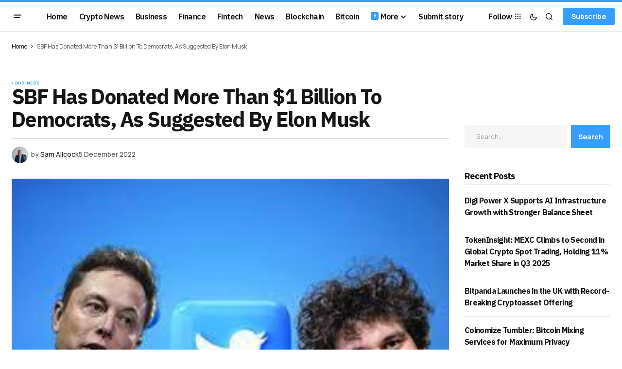

--- FILE ---
content_type: text/html; charset=UTF-8
request_url: https://www.cryptonexa.com/sbf-has-donated-more-than-1-billion-to-democrats-as-suggested-by-elon-musk/
body_size: 31703
content:
<!doctype html>
<html lang="en-GB" prefix="og: https://ogp.me/ns#">
<head><script>if(navigator.userAgent.match(/MSIE|Internet Explorer/i)||navigator.userAgent.match(/Trident\/7\..*?rv:11/i)){var href=document.location.href;if(!href.match(/[?&]nowprocket/)){if(href.indexOf("?")==-1){if(href.indexOf("#")==-1){document.location.href=href+"?nowprocket=1"}else{document.location.href=href.replace("#","?nowprocket=1#")}}else{if(href.indexOf("#")==-1){document.location.href=href+"&nowprocket=1"}else{document.location.href=href.replace("#","&nowprocket=1#")}}}}</script><script>class RocketLazyLoadScripts{constructor(e){this.triggerEvents=e,this.eventOptions={passive:!0},this.userEventListener=this.triggerListener.bind(this),this.delayedScripts={normal:[],async:[],defer:[]},this.allJQueries=[]}_addUserInteractionListener(e){this.triggerEvents.forEach((t=>window.addEventListener(t,e.userEventListener,e.eventOptions)))}_removeUserInteractionListener(e){this.triggerEvents.forEach((t=>window.removeEventListener(t,e.userEventListener,e.eventOptions)))}triggerListener(){this._removeUserInteractionListener(this),this._loadEverythingNow()}async _loadEverythingNow(){this._handleDocumentWrite(),this._registerAllDelayedScripts(),this._preloadAllScripts(),await this._loadScriptsFromList(this.delayedScripts.normal),await this._loadScriptsFromList(this.delayedScripts.defer),await this._loadScriptsFromList(this.delayedScripts.async),await this._triggerDOMContentLoaded(),await this._triggerWindowLoad(),window.dispatchEvent(new Event("rocket-allScriptsLoaded"))}_registerAllDelayedScripts(){document.querySelectorAll("script[type=rocketlazyloadscript]").forEach((e=>{e.hasAttribute("src")?e.hasAttribute("async")&&!1!==e.async?this.delayedScripts.async.push(e):e.hasAttribute("defer")&&!1!==e.defer||"module"===e.getAttribute("data-rocket-type")?this.delayedScripts.defer.push(e):this.delayedScripts.normal.push(e):this.delayedScripts.normal.push(e)}))}async _transformScript(e){return await this._requestAnimFrame(),new Promise((t=>{var n=document.createElement("script");[...e.attributes].forEach((e=>{let t=e.nodeName;"type"!==t&&("data-rocket-type"===t&&(t="type"),n.setAttribute(t,e.nodeValue))})),e.hasAttribute("src")?(n.addEventListener("load",t),n.addEventListener("error",t)):(n.text=e.text,t()),e.parentNode.replaceChild(n,e)}))}async _loadScriptsFromList(e){const t=e.shift();return t?(await this._transformScript(t),this._loadScriptsFromList(e)):Promise.resolve()}_preloadAllScripts(){var e=document.createDocumentFragment();[...this.delayedScripts.normal,...this.delayedScripts.defer,...this.delayedScripts.async].forEach((t=>{const n=t.getAttribute("src");if(n){const t=document.createElement("link");t.href=n,t.rel="preload",t.as="script",e.appendChild(t)}})),document.head.appendChild(e)}_delayEventListeners(){let e={};function t(t,n){!function(t){function n(n){return e[t].eventsToRewrite.indexOf(n)>=0?"rocket-"+n:n}e[t]||(e[t]={originalFunctions:{add:t.addEventListener,remove:t.removeEventListener},eventsToRewrite:[]},t.addEventListener=function(){arguments[0]=n(arguments[0]),e[t].originalFunctions.add.apply(t,arguments)},t.removeEventListener=function(){arguments[0]=n(arguments[0]),e[t].originalFunctions.remove.apply(t,arguments)})}(t),e[t].eventsToRewrite.push(n)}function n(e,t){const n=e[t];Object.defineProperty(e,t,{get:n||function(){},set:n=>{e["rocket"+t]=n}})}t(document,"DOMContentLoaded"),t(window,"DOMContentLoaded"),t(window,"load"),t(window,"pageshow"),t(document,"readystatechange"),n(document,"onreadystatechange"),n(window,"onload"),n(window,"onpageshow")}_delayJQueryReady(e){let t;Object.defineProperty(window,"jQuery",{get:()=>t,set(n){if(n&&n.fn&&!e.allJQueries.includes(n)){n.fn.ready=n.fn.init.prototype.ready=function(t){e.domReadyFired?t.bind(document)(n):document.addEventListener("rocket-DOMContentLoaded",(()=>t.bind(document)(n)))};const t=n.fn.on;n.fn.on=n.fn.init.prototype.on=function(){if(this[0]===window){function e(e){return e.split(" ").map((e=>"load"===e?"rocket-load":e)).join(" ")}"string"==typeof arguments[0]||arguments[0]instanceof String?arguments[0]=e(arguments[0]):"object"==typeof arguments[0]&&Object.keys(arguments[0]).forEach((t=>{delete Object.assign(arguments[0],{[e(t)]:arguments[0][t]})[t]}))}return t.apply(this,arguments),this},e.allJQueries.push(n)}t=n}})}async _triggerDOMContentLoaded(){this.domReadyFired=!0,await this._requestAnimFrame(),document.dispatchEvent(new Event("rocket-DOMContentLoaded")),await this._requestAnimFrame(),window.dispatchEvent(new Event("rocket-DOMContentLoaded")),await this._requestAnimFrame(),document.dispatchEvent(new Event("rocket-readystatechange")),await this._requestAnimFrame(),document.rocketonreadystatechange&&document.rocketonreadystatechange()}async _triggerWindowLoad(){await this._requestAnimFrame(),window.dispatchEvent(new Event("rocket-load")),await this._requestAnimFrame(),window.rocketonload&&window.rocketonload(),await this._requestAnimFrame(),this.allJQueries.forEach((e=>e(window).trigger("rocket-load"))),window.dispatchEvent(new Event("rocket-pageshow")),await this._requestAnimFrame(),window.rocketonpageshow&&window.rocketonpageshow()}_handleDocumentWrite(){const e=new Map;document.write=document.writeln=function(t){const n=document.currentScript,r=document.createRange(),i=n.parentElement;let o=e.get(n);void 0===o&&(o=n.nextSibling,e.set(n,o));const a=document.createDocumentFragment();r.setStart(a,0),a.appendChild(r.createContextualFragment(t)),i.insertBefore(a,o)}}async _requestAnimFrame(){return new Promise((e=>requestAnimationFrame(e)))}static run(){const e=new RocketLazyLoadScripts(["keydown","mouseover","touchmove","touchstart","wheel"]);e._delayEventListeners(),e._delayJQueryReady(e),e._addUserInteractionListener(e)}}RocketLazyLoadScripts.run();
</script>
	<meta charset="UTF-8" />
	<meta name="viewport" content="width=device-width, initial-scale=1" />
	<link rel="profile" href="https://gmpg.org/xfn/11" />

		<style>img:is([sizes="auto" i], [sizes^="auto," i]) { contain-intrinsic-size: 3000px 1500px }</style>
	
<!-- Open Graph Meta Tags generated by Blog2Social 861 - https://www.blog2social.com -->
<meta property="og:title" content="SBF Has Donated More Than $1 Billion To Democrats, As Suggested By Elon Musk"/>
<meta property="og:description" content="Elon Musk, the CEO of Tesla, SpaceX, and Twitter, has speculated that Sam Bankman-Fried, the founder and former CEO of FTX, may have given up to $1 billion to D"/>
<meta property="og:url" content="/sbf-has-donated-more-than-1-billion-to-democrats-as-suggested-by-elon-musk/"/>
<meta property="og:image" content="https://www.cryptonexa.com/wp-content/uploads/2022/12/download-21.jpg"/>
<meta property="og:image:width" content="275" />
<meta property="og:image:height" content="183" />
<meta property="og:type" content="article"/>
<meta property="og:article:published_time" content="2022-12-05 00:17:15"/>
<meta property="og:article:modified_time" content="2022-12-05 00:17:15"/>
<!-- Open Graph Meta Tags generated by Blog2Social 861 - https://www.blog2social.com -->

<!-- Twitter Card generated by Blog2Social 861 - https://www.blog2social.com -->
<meta name="twitter:card" content="summary">
<meta name="twitter:title" content="SBF Has Donated More Than $1 Billion To Democrats, As Suggested By Elon Musk"/>
<meta name="twitter:description" content="Elon Musk, the CEO of Tesla, SpaceX, and Twitter, has speculated that Sam Bankman-Fried, the founder and former CEO of FTX, may have given up to $1 billion to D"/>
<meta name="twitter:image" content="https://www.cryptonexa.com/wp-content/uploads/2022/12/download-21.jpg"/>
<!-- Twitter Card generated by Blog2Social 861 - https://www.blog2social.com -->
<meta name="author" content="Sam Allcock"/>

<!-- Search Engine Optimization by Rank Math - https://rankmath.com/ -->
<title>SBF Has Donated More Than $1 Billion To Democrats, As Suggested By Elon Musk - CryptoNexa</title><style id="rocket-critical-css">ul{box-sizing:border-box}:root{--wp--preset--font-size--normal:16px;--wp--preset--font-size--huge:42px}:root{--cs-header-initial-height:40px;--cs-header-height:40px;--cs-header-topbar-height:70px;--cs-header-border-width:1px;--cs-offcanvas-width:100%;--cs-entry-content-width:1044px;--cs-entry-content-large-width:806px;--cs-entry-content-medium-width:688px;--cs-entry-content-full:1400px;--cs-layout-elements-border-radius:2px;--cs-thumbnail-border-radius:0px;--cs-button-border-radius:4px;--cs-input-border-radius:4px;--cs-avatar-border-radius:50%;--cs-adminmbar-offset:0px;--cs-underline-bg-position:left 98%}@media (min-width:576px){:root{--cs-offcanvas-width:420px}}:root{--cs-header-background:var(--cs-light-header-background, #0e131a);--cs-header-submenu-background:var(--cs-light-header-submenu-background, #0e131a);--cs-header-topbar-background:var(--cs-light-header-topbar-background, #ffffff);--cs-footer-background:var(--cs-light-footer-background, #0e131a);--cs-offcanvas-background:var(--cs-light-offcanvas-background, #0e131a)}@media (prefers-color-scheme:dark){:root body[data-scheme=auto]{--cs-header-background:var(--cs-dark-header-background, #161616);--cs-header-submenu-background:var(--cs-dark-header-submenu-background, #161616);--cs-header-topbar-background:var(--cs-dark-header-topbar-background, #161616);--cs-footer-background:var(--cs-dark-footer-background, #161616);--cs-offcanvas-background:var(--cs-dark-offcanvas-background, #161616)}}:root,[data-scheme=light]{--cs-site-background:var(--cs-light-site-background, #FFFFFF);--cs-layout-background:var(--cs-light-layout-background, #f6f6f6);--cs-branding-background:var(--cs-light-branding-background, #f0f0f0);--cs-color-primary:var(--cs-light-primary-color, #161616);--cs-color-primary-contrast:#FFFFFF;--cs-color-secondary:var(--cs-light-secondary-color, #585858);--cs-color-secondary-contrast:#FFFFFF;--cs-color-accent:var(--cs-light-accent-color, #0038ff);--cs-color-border:var(--cs-light-border-color, #D9D9D9);--cs-color-video-icon:var(--cs-light-video-icon-color);--cs-color-input:var(--cs-light-input-background, #FFFFFF);--cs-color-input-contrast:var(--cs-light-input-color);--cs-color-button:var(--cs-light-button-background, #0038ff);--cs-color-button-contrast:var(--cs-light-button-color, #FFFFFF);--cs-color-button-hover:var(--cs-light-button-hover-background, #0033e9);--cs-color-button-hover-contrast:var(--cs-light-button-hover-color, #FFFFFF);--cs-light-overlay-background-rgb:#161616;--cs-color-overlay-background:var(--cs-light-overlay-background-rgb);--cs-color-tag-background:#F1F1F1;--cs-color-tag-background-hover:#EDEDED;--cs-color-contrast-50:#f8f9fa;--cs-color-contrast-100:#f8f9fa;--cs-color-contrast-200:#E0E0E0;--cs-color-contrast-300:#dee2e6;--cs-color-contrast-400:#ced4da;--cs-color-contrast-500:#adb5bd;--cs-color-contrast-600:#6c757d;--cs-color-contrast-700:#495057;--cs-color-contrast-800:#343a40;--cs-color-contrast-900:#212529}@media (prefers-color-scheme:dark){:root [data-scheme=auto]{--cs-site-background:var(--cs-dark-site-background, #161616);--cs-layout-background:var(--cs-dark-layout-background, #232323);--cs-branding-background:var(--cs-dark-branding-background, #343434);--cs-color-primary:var(--cs-dark-primary-color, #FFFFFF);--cs-color-primary-contrast:#000000;--cs-color-secondary:var(--cs-dark-secondary-color, #CDCDCD);--cs-color-secondary-contrast:#000000;--cs-color-accent:var(--cs-dark-accent-color, #ffffff);--cs-color-border:var(--cs-dark-border-color, #343434);--cs-color-video-icon:var(--cs-dark-video-icon-color);--cs-color-input:var(--cs-dark-input-background, #FFFFFF);--cs-color-input-contrast:var(--cs-dark-input-color);--cs-color-button:var(--cs-dark-button-background, #0038ff);--cs-color-button-contrast:var(--cs-dark-button-color, #FFFFFF);--cs-color-button-hover:var(--cs-dark-button-hover-background, #0033e9);--cs-color-button-hover-contrast:var(--cs-dark-button-hover-color, #FFFFFF);--cs-dark-overlay-background-rgb:#161616;--cs-color-overlay-background:var(--cs-dark-overlay-background-rgb);--cs-color-tag-background:#232323;--cs-color-tag-background-hover:#3e3e3e;--cs-color-contrast-50:#000000;--cs-color-contrast-100:#333333;--cs-color-contrast-200:#494949;--cs-color-contrast-300:#606060;--cs-color-contrast-400:#777777;--cs-color-contrast-500:#8e8e8e;--cs-color-contrast-600:#a4a4a4;--cs-color-contrast-700:#bbbbbb;--cs-color-contrast-800:#d2d2d2;--cs-color-contrast-900:#e9e9e9}}@media (prefers-color-scheme:dark){:root [data-scheme=auto][data-d=dark]{--cs-site-background:var(--cs-dark-site-background, #161616);--cs-layout-background:var(--cs-dark-layout-background, #232323);--cs-branding-background:var(--cs-dark-branding-background, #343434);--cs-color-primary:var(--cs-dark-primary-color, #FFFFFF);--cs-color-primary-contrast:#000000;--cs-color-secondary:var(--cs-dark-secondary-color, #CDCDCD);--cs-color-secondary-contrast:#000000;--cs-color-accent:var(--cs-dark-accent-color, #ffffff);--cs-color-border:var(--cs-dark-border-color, #343434);--cs-color-video-icon:var(--cs-dark-video-icon-color);--cs-color-input:var(--cs-dark-input-background, #FFFFFF);--cs-color-input-contrast:var(--cs-dark-input-color);--cs-color-button:var(--cs-dark-button-background, #0038ff);--cs-color-button-contrast:var(--cs-dark-button-color, #FFFFFF);--cs-color-button-hover:var(--cs-dark-button-hover-background, #0033e9);--cs-color-button-hover-contrast:var(--cs-dark-button-hover-color, #FFFFFF);--cs-dark-overlay-background-rgb:#161616;--cs-color-overlay-background:var(--cs-dark-overlay-background-rgb);--cs-color-tag-background:#232323;--cs-color-tag-background-hover:#3e3e3e;--cs-color-contrast-50:#000000;--cs-color-contrast-100:#333333;--cs-color-contrast-200:#494949;--cs-color-contrast-300:#606060;--cs-color-contrast-400:#777777;--cs-color-contrast-500:#8e8e8e;--cs-color-contrast-600:#a4a4a4;--cs-color-contrast-700:#bbbbbb;--cs-color-contrast-800:#d2d2d2;--cs-color-contrast-900:#e9e9e9}}@media (prefers-color-scheme:light){:root [data-scheme=auto][data-l=dark]{--cs-site-background:var(--cs-dark-site-background, #161616);--cs-layout-background:var(--cs-dark-layout-background, #232323);--cs-branding-background:var(--cs-dark-branding-background, #343434);--cs-color-primary:var(--cs-dark-primary-color, #FFFFFF);--cs-color-primary-contrast:#000000;--cs-color-secondary:var(--cs-dark-secondary-color, #CDCDCD);--cs-color-secondary-contrast:#000000;--cs-color-accent:var(--cs-dark-accent-color, #ffffff);--cs-color-border:var(--cs-dark-border-color, #343434);--cs-color-video-icon:var(--cs-dark-video-icon-color);--cs-color-input:var(--cs-dark-input-background, #FFFFFF);--cs-color-input-contrast:var(--cs-dark-input-color);--cs-color-button:var(--cs-dark-button-background, #0038ff);--cs-color-button-contrast:var(--cs-dark-button-color, #FFFFFF);--cs-color-button-hover:var(--cs-dark-button-hover-background, #0033e9);--cs-color-button-hover-contrast:var(--cs-dark-button-hover-color, #FFFFFF);--cs-dark-overlay-background-rgb:#161616;--cs-color-overlay-background:var(--cs-dark-overlay-background-rgb);--cs-color-tag-background:#232323;--cs-color-tag-background-hover:#3e3e3e;--cs-color-contrast-50:#000000;--cs-color-contrast-100:#333333;--cs-color-contrast-200:#494949;--cs-color-contrast-300:#606060;--cs-color-contrast-400:#777777;--cs-color-contrast-500:#8e8e8e;--cs-color-contrast-600:#a4a4a4;--cs-color-contrast-700:#bbbbbb;--cs-color-contrast-800:#d2d2d2;--cs-color-contrast-900:#e9e9e9}}[data-scheme]{color:var(--cs-color-primary)}:root,[data-scheme=light]{--cs-palette-color-blue:#59BACC;--cs-palette-color-green:#58AD69;--cs-palette-color-orange:#FFBC49;--cs-palette-color-red:#e32c26;--cs-palette-color-black:#000000;--cs-palette-color-white:#FFFFFF;--cs-palette-color-primary:#161616;--cs-palette-color-secondary:#585858;--cs-palette-color-layout:#f6f6f6;--cs-palette-color-border:#D9D9D9;--cs-palette-color-divider:#161616;--cs-palette-color-gray-50:#f8f9fa;--cs-palette-color-gray-100:#f8f9fa;--cs-palette-color-gray-200:#E0E0E0}@media (prefers-color-scheme:dark){:root [data-scheme=auto]{--cs-palette-color-black:#FFFFFF;--cs-palette-color-white:#000000;--cs-palette-color-primary:#ffffff;--cs-palette-color-secondary:#CDCDCD;--cs-palette-color-layout:#232323;--cs-palette-color-border:#343434;--cs-palette-color-divider:#494949;--cs-palette-color-gray-50:#000000;--cs-palette-color-gray-100:#333333;--cs-palette-color-gray-200:#494949}}@media (prefers-color-scheme:dark){:root [data-scheme=auto][data-d=dark]{--cs-palette-color-black:#FFFFFF;--cs-palette-color-white:#000000;--cs-palette-color-primary:#ffffff;--cs-palette-color-secondary:#CDCDCD;--cs-palette-color-layout:#232323;--cs-palette-color-border:#343434;--cs-palette-color-divider:#494949;--cs-palette-color-gray-50:#000000;--cs-palette-color-gray-100:#333333;--cs-palette-color-gray-200:#494949}}@media (prefers-color-scheme:light){:root [data-scheme=auto][data-l=dark]{--cs-palette-color-black:#FFFFFF;--cs-palette-color-white:#000000;--cs-palette-color-primary:#ffffff;--cs-palette-color-secondary:#CDCDCD;--cs-palette-color-layout:#232323;--cs-palette-color-border:#343434;--cs-palette-color-divider:#494949;--cs-palette-color-gray-50:#000000;--cs-palette-color-gray-100:#333333;--cs-palette-color-gray-200:#494949}}@font-face{font-family:"cs-icons";src:url(https://www.cryptonexa.com/wp-content/themes/newsreader/assets/static/icon-fonts/icons.ttf) format("truetype"),url(https://www.cryptonexa.com/wp-content/themes/newsreader/assets/static/icon-fonts/icons.woff) format("woff"),url(https://www.cryptonexa.com/wp-content/themes/newsreader/assets/static/icon-fonts/icons.svg#icons) format("svg");font-weight:normal;font-style:normal;font-display:swap}[class^=cs-icon-],[class*=" cs-icon-"]{font-family:"cs-icons"!important;speak:none;font-style:normal;font-weight:normal;font-variant:normal;text-transform:none;line-height:1;-webkit-font-smoothing:antialiased;-moz-osx-font-smoothing:grayscale}.cs-icon-dark-mode:before{content:"\e903"}.cs-icon-light-mode:before{content:"\e908"}.cs-icon-chevron-up:before{content:"\e90f"}.cs-icon-search:before{content:"\e911"}*,*::before,*::after{box-sizing:border-box}html{font-family:sans-serif;line-height:1.15;-webkit-text-size-adjust:100%}aside,figure,header,main{display:block}body{margin:0;font-family:-apple-system,BlinkMacSystemFont,"Segoe UI",Roboto,"Helvetica Neue",Arial,"Noto Sans",sans-serif,"Apple Color Emoji","Segoe UI Emoji","Segoe UI Symbol","Noto Color Emoji";font-size:1rem;font-weight:400;line-height:1.5;text-align:left;background-color:#ffffff;color:#000000}h1,h2{margin-top:0;margin-bottom:1rem}p{margin-top:0;margin-bottom:1rem}ul{margin-top:0;margin-bottom:1rem}a{color:var(--cs-color-secondary);text-decoration:underline;background-color:transparent}figure{margin:0 0 1rem}img{vertical-align:middle;border-style:none}svg{overflow:hidden;vertical-align:middle}label{display:inline-block;margin-bottom:0.5rem}button{border-radius:0}input,button,textarea{margin:0;font-family:inherit;font-size:inherit;line-height:inherit}button,input{overflow:visible}button{text-transform:none}button,[type=submit]{-webkit-appearance:button}button::-moz-focus-inner,[type=submit]::-moz-focus-inner{padding:0;border-style:none}textarea{overflow:auto;resize:vertical}[type=search]{outline-offset:-2px;-webkit-appearance:none}[type=search]::-webkit-search-decoration{-webkit-appearance:none}::-webkit-file-upload-button{font:inherit;-webkit-appearance:button}html{-webkit-font-smoothing:antialiased;-moz-osx-font-smoothing:grayscale;font-size:16px;font-family:var(--cs-font-base-family);scrollbar-gutter:stable}body{font-family:var(--cs-font-base-family),sans-serif;font-size:var(--cs-font-base-size);font-weight:var(--cs-font-base-weight);font-style:var(--cs-font-base-style);line-height:var(--cs-font-base-line-height);letter-spacing:var(--cs-font-base-letter-spacing)}h1,h2{margin-top:0;margin-bottom:1rem;word-wrap:break-word;color:var(--cs-color-primary);font-family:var(--cs-font-headings-family),sans-serif;font-weight:var(--cs-font-headings-weight);text-transform:var(--cs-font-headings-text-transform);line-height:var(--cs-font-headings-line-height);letter-spacing:var(--cs-font-headings-letter-spacing)}h1{font-size:var(--cs-heading-1-font-size)}h2{font-size:var(--cs-heading-2-font-size)}.cs-overlay-ratio:not(.cs-ratio-original) .cs-overlay-background img{width:100%;height:100%;object-fit:cover}.cs-entry__overlay .cs-overlay-background img{-webkit-transform:translateZ(0) scale(1);transform:translateZ(0) scale(1);-webkit-backface-visibility:hidden;backface-visibility:hidden}:root,[data-scheme=light]{--cs-color-placeholder:#a5a5a5}@media (prefers-color-scheme:dark){:root [data-scheme=auto]{--cs-color-placeholder:#535353}}@media (prefers-color-scheme:dark){:root [data-scheme=auto][data-d=dark]{--cs-color-placeholder:#535353}}@media (prefers-color-scheme:light){:root [data-scheme=auto][data-l=dark]{--cs-color-placeholder:#535353}}button{background-color:var(--cs-color-button);color:var(--cs-color-button-contrast);position:relative;display:inline-flex;align-items:center;justify-content:center;text-decoration:none;border:none;box-shadow:none;overflow:hidden;font-family:var(--cs-font-primary-family),sans-serif;font-size:var(--cs-font-primary-size);line-height:var(--cs-font-primary-line-height);font-weight:var(--cs-font-primary-weight);font-style:var(--cs-font-primary-style);letter-spacing:var(--cs-font-primary-letter-spacing);text-transform:var(--cs-font-primary-text-transform);padding:0.875rem 1.125rem 0.675rem 1.125rem;border-radius:var(--cs-button-border-radius)}input[type=url],input[type=search],textarea{display:block;width:100%;background-color:var(--cs-color-input, var(--cs-site-background));color:var(--cs-color-input-contrast, var(--cs-color-primary));line-height:var(--cs-font-input-line-height);box-shadow:none;padding:0.675rem 1.25rem;border-radius:var(--cs-button-border-radius);font-family:var(--cs-font-input-family),sans-serif;font-size:var(--cs-font-input-size);font-weight:var(--cs-font-input-weight);font-style:var(--cs-font-input-style);line-height:var(--cs-font-input-line-height);letter-spacing:var(--cs-font-input-letter-spacing);text-transform:var(--cs-font-input-text-transform);width:100%;min-height:42px;margin:0;outline:none;appearance:none;border:none;background-color:var(--cs-layout-background)}input[type=search]::-webkit-search-decoration,input[type=search]::-webkit-search-cancel-button,input[type=search]::-webkit-search-results-button,input[type=search]::-webkit-search-results-decoration{display:none}textarea{height:110px;resize:vertical;border-radius:var(--cs-layout-elements-border-radius)}label{font-family:var(--cs-font-input-family),sans-serif;font-size:var(--cs-font-input-size);font-weight:var(--cs-font-input-weight);font-style:var(--cs-font-input-style);line-height:var(--cs-font-input-line-height);letter-spacing:var(--cs-font-input-letter-spacing);text-transform:var(--cs-font-input-text-transform);margin-bottom:0.75rem}body{background:var(--cs-site-background);overflow-x:hidden;-moz-osx-font-smoothing:grayscale;-webkit-font-smoothing:antialiased;--cs-wpadminbar-height:0px}.cs-wrapper{min-height:calc(100vh - var(--cs-wpadminbar-height));display:flex;flex-direction:column;justify-content:space-between}.cs-site{margin-bottom:4rem}@media (min-width:768px){.cs-site{margin-bottom:6rem}}.cs-container{width:100%;padding-right:24px;padding-left:24px;margin-right:auto;margin-left:auto;max-width:var(--cs-mobile-container, 576px)}@media (min-width:768px){.cs-container{max-width:var(--cs-tablet-container, 992px)}}@media (min-width:992px){.cs-container{max-width:var(--cs-laptop-container, 1200px)}}@media (min-width:1200px){.cs-container{max-width:var(--cs-desktop-container, 1448px)}}.cs-site-content{margin-top:1.5rem;margin-bottom:1.5rem}.cs-site-inner{display:flex;flex-direction:column}.cs-site-inner>*{flex:0 0 auto}.cs-site-inner main{flex:1 0 auto}.cs-header{position:relative;width:100%;z-index:10}@media (min-width:992px){.cs-header{z-index:100}}.cs-header:after{content:"";display:block;width:100%;height:var(--cs-header-border-width);background:var(--cs-color-contrast-200)}.cs-header__outer{width:100%;background:var(--cs-header-background, var(--cs-site-background))}.cs-header__inner{display:flex;justify-content:space-between;align-items:stretch;min-height:var(--cs-header-height);opacity:1}.cs-header__inner-mobile{display:flex}@media (min-width:992px){.cs-header__inner-mobile{display:none}}.cs-header__inner-mobile .cs-col-left{flex:9}.cs-header__inner-desktop{display:none;min-height:var(--cs-header-initial-height)}@media (min-width:992px){.cs-header__inner-desktop{display:flex}}.cs-header__col{display:flex;align-items:center;flex:1}.cs-header__col.cs-col-left:not(:only-child){padding-right:20px}.cs-header__col.cs-col-right{justify-content:flex-end}.cs-header__col.cs-col-right:not(:only-child){padding-left:20px}.cs-header__logo{display:block;color:var(--cs-color-primary);white-space:nowrap;text-decoration:none;font-family:var(--cs-font-main-logo-family),sans-serif;font-size:var(--cs-font-main-logo-size);font-weight:var(--cs-font-main-logo-weight);font-style:var(--cs-font-main-logo-style);letter-spacing:var(--cs-font-main-logo-letter-spacing);text-transform:var(--cs-font-main-logo-text-transform)}.cs-header__logo-mobile{font-family:var(--cs-font-mobile-logo-family),sans-serif;font-size:var(--cs-font-mobile-logo-size);font-weight:var(--cs-font-mobile-logo-weight);font-style:var(--cs-font-mobile-logo-style);letter-spacing:var(--cs-font-mobile-logo-letter-spacing);text-transform:var(--cs-font-mobile-logo-text-transform)}@media (min-width:992px){.cs-header .cs-logo-mobile{display:none}}.cs-header .cs-header__toggles{display:flex;justify-content:flex-end;align-items:center;height:100%}.cs-header__scheme-toggle{position:relative;width:32px;height:100%;max-height:48px;border-radius:0;display:flex;justify-content:center;align-items:center}.cs-header__scheme-toggle .cs-icon{width:24px;height:24px;display:flex;justify-content:center;align-items:center;font-size:1.125rem}@media (prefers-color-scheme:dark){:root body[data-scheme=auto] .cs-header__scheme-toggle .cs-header__scheme-toggle-icon:last-child{color:var(--cs-color-primary)}}.cs-header__search-toggle{position:relative;width:32px;height:100%;max-height:48px;border-radius:0;display:flex;justify-content:center;align-items:center}.cs-header__search-toggle .cs-icon{width:24px;height:24px;display:flex;justify-content:center;align-items:center;font-size:1.125rem}.cs-navbar-smart-enabled .cs-header{position:sticky;top:calc(0px - var(--cs-header-height) - 10px)}.cs-header-overlay{display:none;position:fixed;top:var(--cs-wpadminbar-height);right:0;bottom:0;left:0;z-index:-1;background:rgba(var(--cs-color-overlay-background),0.5)}@media (prefers-color-scheme:dark){:root [data-scheme=auto] .cs-header-overlay{background:rgba(var(--cs-color-overlay-background),0.2)}}@media (prefers-color-scheme:dark){:root [data-scheme=auto][data-d=dark] .cs-header-overlay{background:rgba(var(--cs-color-overlay-background),0.2)}}@media (prefers-color-scheme:light){:root [data-scheme=auto][data-l=dark] .cs-header-overlay{background:rgba(var(--cs-color-overlay-background),0.2)}}@media (min-width:992px){.cs-header-overlay{top:var(--cs-wpadminbar-height)}}@keyframes fade{0%{opacity:0}100%{opacity:1}}.cs-search{display:flex;flex-direction:column;opacity:0;visibility:hidden;position:absolute;top:calc(var(--cs-header-height));right:0;z-index:9;width:100%;height:unset;transform:none!important;margin-bottom:calc(var(--cs-header-height) + var(--cs-wpadminbar-height));overflow:hidden;-ms-overflow-style:none;scrollbar-width:none;background:var(--cs-header-background, var(--cs-site-background));border-top:1px solid var(--cs-color-contrast-200);-webkit-overflow-scrolling:touch}@media (min-width:992px){.cs-search{top:calc(var(--cs-header-initial-height));margin-bottom:calc(var(--cs-header-initial-height) + var(--cs-wpadminbar-height))}}.cs-search::-webkit-scrollbar{display:none}.cs-search__inner{display:flex;flex-direction:column;gap:24px;padding:1.5rem}@media (min-width:992px){.cs-search__inner{width:100%;max-width:var(--cs-desktop-container, 1448px);margin:0 auto}}.cs-burger-menu{display:none;position:absolute;top:var(--cs-header-initial-height);left:0;z-index:110;flex-direction:column;width:100%;height:auto;overflow:hidden;-webkit-overflow-scrolling:touch;opacity:0;border-top:1px solid var(--cs-color-contrast-200);background:var(--cs-header-background, var(--cs-site-background))}@media (min-width:992px){.single .cs-entry__container{display:grid;grid-template-columns:minmax(0,var(--cs-entry-content-width));justify-content:center}}.cs-sidebar__area{margin:0 auto}.cs-sidebar-enabled .cs-sidebar__area{order:2}@media (min-width:768px){.cs-sidebar__area{margin:initial}}@media (min-width:992px){.cs-sidebar__area{margin:initial}.cs-sidebar-right .cs-sidebar__area{order:2}}.cs-sidebar__inner{column-count:1;column-gap:40px}.cs-sidebar__inner .widget{break-inside:avoid}@media (min-width:768px){.cs-sidebar__inner{column-count:2}}@media (min-width:992px){.cs-sidebar__inner{column-count:1}}.cs-sidebar__area .widget:not(:last-child){margin-bottom:48px;padding-bottom:0}@supports (position:sticky) or (position:-webkit-sticky){@media (min-width:992px){.cs-sticky-sidebar-enabled.cs-stick-to-top .cs-sidebar__area{display:flex;flex-direction:column}.cs-sticky-sidebar-enabled.cs-stick-to-top .cs-sidebar__inner{position:relative;position:sticky;top:calc(var(--cs-wpadminbar-height) + 4rem);flex:initial}}}.cs-main-content{position:relative;display:grid;grid-auto-flow:row;row-gap:3rem;grid-template-columns:minmax(0,1fr);margin-top:1.5rem}@media (min-width:992px){.cs-main-content{column-gap:32px}}.cs-entry__header-standard+.cs-main-content{margin-top:0}.cs-sidebar-right .cs-main-content{grid-template-columns:minmax(0,1fr)}@media (min-width:992px){.cs-sidebar-right .cs-main-content{grid-template-columns:minmax(0,1fr) 300px}}.cs-content-area{position:relative;font-size:var(--cs-font-post-content-size)}.cs-sidebar-enabled .cs-content-area{order:1}@media (min-width:992px){.cs-sidebar-right .cs-content-area{order:1}}.cs-content-area{--cs-post-area-align-content:flex-start;--cs-post-area-content-padding:0px;--cs-post-area-content-border-radius:0;--cs-post-area-content-background:none;--cs-post-area-content-border:0px;--cs-post-area-align-image:stretch}.cs-search__form .cs-search__group{position:relative;display:flex;flex-direction:row;gap:0}.cs-search__form .cs-search__input{width:100%;outline:none;appearance:none;min-height:unset;display:block;width:100%;background-color:var(--cs-color-input, var(--cs-site-background));color:var(--cs-color-input-contrast, var(--cs-color-primary));line-height:var(--cs-font-input-line-height);box-shadow:none;padding:var(--cs-input-padding-y, 0.675rem) var(--cs-input-padding-x, 1.125rem);border-radius:var(--cs-button-border-radius) 0 0 var(--cs-button-border-radius)}.cs-search__form .cs-search__submit{background-color:var(--cs-color-button);color:var(--cs-color-button-contrast);position:relative;display:inline-flex;align-items:center;justify-content:center;text-decoration:none;border:none;box-shadow:none;overflow:hidden;font-family:var(--cs-font-primary-family),sans-serif;font-size:var(--cs-font-primary-size);line-height:var(--cs-font-primary-line-height);font-weight:var(--cs-font-primary-weight);font-style:var(--cs-font-primary-style);letter-spacing:var(--cs-font-primary-letter-spacing);text-transform:var(--cs-font-primary-text-transform);padding:0.675rem 1.125rem 0.675rem 1.125rem;border-radius:0 var(--cs-button-border-radius) var(--cs-button-border-radius) 0}body{counter-reset:number-post}.cs-entry__outer{display:flex;flex-direction:column;gap:1rem}.cs-entry__content{position:relative;width:100%;max-width:var(--cs-entry-content-width);margin-left:auto;margin-right:auto}.cs-entry__thumbnail img{width:100%;border-radius:var(--cs-thumbnail-border-radius)}.cs-entry__title{margin-top:0;margin-bottom:0;font-family:var(--cs-font-entry-title-family),sans-serif;line-height:var(--cs-font-entry-title-line-height);font-weight:var(--cs-font-entry-title-weight);letter-spacing:var(--cs-font-entry-title-letter-spacing);font-size:var(--cs-entry-title-font-size, 1.125rem);color:var(--cs-color-title, var(--cs-color-primary))}.cs-entry__title:not(:first-child){margin-top:0.5rem}.cs-entry__header{position:relative}.cs-entry__header .cs-entry__outer{gap:32px}.cs-entry__header .cs-entry__content{display:flex;flex-direction:column;gap:8px}@media (max-width:991.98px){.cs-entry__header .cs-entry__content{height:auto;justify-content:space-between}}@media (max-width:991.98px){.cs-entry__header .cs-entry__post-meta{margin-bottom:auto}}@media (min-width:1200px){.cs-entry__header .cs-entry__post-meta{font-size:0.875rem}}.cs-entry__header .cs-entry__title{font-family:var(--cs-font-post-title-family),sans-serif;font-size:var(--cs-font-post-title-size);line-height:var(--cs-font-post-title-line-height);font-weight:var(--cs-font-post-title-weight);font-style:var(--cs-font-post-title-style);letter-spacing:var(--cs-font-post-title-letter-spacing);text-transform:var(--cs-font-post-title-text-transform);margin-bottom:0;word-wrap:break-word}@media (max-width:991.98px){.cs-entry__header .cs-entry__title{font-size:2.5rem}}@media (max-width:767.98px){.cs-entry__header .cs-entry__title{font-size:2rem}}.cs-entry__header .cs-entry__title:not(:first-child){margin-top:0}.cs-entry__media .cs-entry__thumbnail{display:flex;flex-direction:column}.cs-entry__infobar .cs-entry__post-meta{font-size:0.875rem}.cs-entry__header-standard+* .cs-entry__infobar{margin-top:1rem;padding-top:1rem;border-top:1px solid var(--cs-color-border)}.cs-entry__header-standard{margin-top:3rem}@media (min-width:992px){.cs-entry__header-standard{margin-top:4rem}}@media (min-width:992px){.cs-entry__header-standard+* .cs-sidebar__area{margin-top:calc(var(--cs-font-section-headings-size) * var(--cs-font-section-headings-line-height) * -1 + 1rem * 0.5)}}.cs-sidebar-right .cs-entry__header-standard .cs-entry__content{margin-left:0;margin-right:0}@media (min-width:992px){.cs-sidebar-right .cs-entry__header-standard .cs-entry__content{max-width:calc(100% - 300px - 40px * 0.8)}}.cs-entry__media{margin-bottom:2rem}.cs-entry__infobar+.cs-entry__media{margin-top:2rem}.cs-entry__media figure{margin:0}@media (min-width:576px){.cs-entry__media img:first-child{display:none}}.cs-entry__media .cs-entry__media-wrap{position:relative;display:flex;flex-direction:row;align-items:flex-end}.cs-entry__post-meta{display:flex;align-items:baseline;flex-wrap:wrap;gap:0.5rem;color:var(--cs-color-meta, var(--cs-color-secondary));font-family:var(--cs-font-post-meta-family),sans-serif;font-size:var(--cs-font-post-meta-size);line-height:var(--cs-font-post-meta-line-height);font-weight:var(--cs-font-post-meta-weight);font-style:var(--cs-font-post-meta-style);letter-spacing:var(--cs-font-post-meta-letter-spacing);text-transform:var(--cs-font-post-meta-text-transform)}.cs-entry__post-meta a{color:var(--cs-color-meta-links, var(--cs-color-primary));font-size:inherit}.cs-entry__post-meta>*{display:flex}.cs-entry__post-meta .cs-meta-author{display:inline;width:auto}.cs-entry__post-meta .cs-meta-author-by{display:inline}.cs-entry__post-meta .cs-meta-author-by:after{content:" ";display:inline}.cs-entry__post-meta .cs-meta-author-link{display:inline-flex;align-items:baseline;text-decoration:none}.cs-entry__post-meta .cs-meta-author-link .cs-meta-author-name{display:inline;padding-bottom:0.02em;background:linear-gradient(to right,currentColor 0%,currentColor 98%);background-size:100% 1px;background-repeat:no-repeat;background-position:var(--cs-underline-bg-position);color:var(--cs-color-meta-links, var(--cs-color-primary));text-decoration:none}.cs-entry__post-meta .cs-meta-author-avatar img{margin-right:6px;border-radius:var(--cs-avatar-border-radius)}.cs-entry__post-meta .cs-meta-date{display:flex;margin:0;align-items:baseline}.cs-entry__post-meta .cs-meta-category{align-items:center}@media (max-width:767.98px){.cs-entry__post-meta .cs-meta-category{font-size:0.5625rem}}.cs-entry__post-meta .cs-meta-category:before{content:"\f04b";display:inline-flex;margin-right:0.1875rem;font-family:"cs-icons";font-size:0.3125rem;color:var(--cs-color-category, var(--cs-color-accent))}@media (prefers-color-scheme:dark){:root [data-scheme=auto] .cs-entry__post-meta .cs-meta-category:before{color:var(--cs-color-category, var(--cs-color-primary))}}.cs-entry__post-meta .cs-meta-category .post-categories{margin:0;padding:0;list-style:none;display:inline-block;display:flex;flex-wrap:wrap;gap:0.5rem}.cs-entry__post-meta .cs-meta-category .post-categories li{display:inline-block}.cs-entry__post-meta .cs-meta-category .post-categories li{position:relative;line-height:1}.cs-entry__post-meta .cs-meta-category .post-categories li a{position:relative;text-decoration:none}.cs-entry__post-meta .cs-meta-category .post-categories a{font-family:var(--cs-font-category-family),sans-serif;font-size:var(--cs-font-category-size);line-height:var(--cs-font-category-line-height);font-weight:var(--cs-font-category-weight);font-style:var(--cs-font-category-style);letter-spacing:var(--cs-font-category-letter-spacing);text-transform:var(--cs-font-category-text-transform);display:flex;align-items:center;color:var(--cs-color-category, var(--cs-color-accent))}@media (prefers-color-scheme:dark){:root [data-scheme=auto] .cs-entry__post-meta .cs-meta-category .post-categories a{color:var(--cs-color-category, var(--cs-color-primary))}}@media (min-width:576px){.cs-read-next__grid .cs-entry .cs-overlay-background img:first-child{display:none}}#cancel-comment-reply-link{margin-left:0.5rem}.comment-form-url{display:none}.cs-site-scheme-toggle{position:relative;display:flex;justify-content:center;align-items:center}.cs-site-scheme-toggle .cs-header__scheme-toggle-icon{display:none}.cs-site-scheme-toggle .cs-header__scheme-toggle-icon.cs-icon-dark-mode{display:flex}@media (prefers-color-scheme:dark){:root body[data-scheme=auto] .cs-site-scheme-toggle .cs-header__scheme-toggle-icon.cs-icon-light-mode{display:flex}:root body[data-scheme=auto] .cs-site-scheme-toggle .cs-header__scheme-toggle-icon.cs-icon-dark-mode{display:none}}@keyframes fade{0%{opacity:0}100%{opacity:1}}.cs-scroll-top{opacity:0;visibility:hidden;transform:translateY(15px);position:fixed;bottom:1rem;right:1rem;z-index:91;display:flex;justify-content:center;align-items:center;border-radius:50%;background-color:transparent;color:var(--cs-color-primary);animation:fade 0.5s;width:52px;height:52px;padding:0}@media (min-width:992px){.cs-scroll-top{bottom:2rem;right:2rem}}.cs-scroll-top:after{content:"";position:absolute;top:2px;left:2px;z-index:-1;width:48px;height:48px;border-radius:50%;background-color:var(--cs-layout-background)}.cs-scroll-top-border,.cs-scroll-top-progress{position:absolute;top:0;left:0}.cs-scroll-top-border path,.cs-scroll-top-progress path{stroke-width:2;fill:none;stroke-dasharray:153.03px,153.03px;stroke-dashoffset:0}.cs-scroll-top-border path{stroke:var(--cs-color-border)}.cs-scroll-top-progress path{stroke:var(--cs-color-accent)}.cs-scroll-top i{font-size:1.5rem}.widget{width:100%}.widget:not(:last-child){margin-bottom:3rem}.widget .cs-search__form .cs-search__group{position:relative;border-radius:var(--cs-button-border-radius)}.widget .cs-search__form .cs-search__group .cs-search__input{display:block;width:100%;background-color:var(--cs-color-input, var(--cs-site-background));color:var(--cs-color-input-contrast, var(--cs-color-primary));line-height:var(--cs-font-input-line-height);box-shadow:none;padding:var(--cs-input-padding-y, 0.675rem) var(--cs-input-padding-x, 1.125rem);border-radius:var(--cs-button-border-radius);padding:0.9375rem 1.5rem;border-radius:var(--cs-button-border-radius);border:none}.widget .cs-search__form .cs-search__group .cs-search__submit{background-color:var(--cs-color-button);color:var(--cs-color-button-contrast);position:relative;display:inline-flex;align-items:center;justify-content:center;text-decoration:none;border:none;box-shadow:none;overflow:hidden;font-family:var(--cs-font-primary-family),sans-serif;font-size:var(--cs-font-primary-size);line-height:var(--cs-font-primary-line-height);font-weight:var(--cs-font-primary-weight);font-style:var(--cs-font-primary-style);letter-spacing:var(--cs-font-primary-letter-spacing);text-transform:var(--cs-font-primary-text-transform);padding:0.675rem 1.125rem 0.675rem 1.125rem;border-radius:var(--cs-button-border-radius);margin-left:0.5rem;padding:0.9375rem 1.5rem 0.875rem}@media (prefers-color-scheme:dark){:root [data-scheme=auto] .widget .cs-search__form .cs-search__group .cs-search__input{background:var(--cs-color-input)}}.widgettitle{font-family:var(--cs-font-section-headings-family),sans-serif;font-size:var(--cs-font-section-headings-size);font-weight:var(--cs-font-section-headings-weight);font-style:var(--cs-font-section-headings-style);letter-spacing:var(--cs-font-section-headings-letter-spacing);text-transform:var(--cs-font-section-headings-text-transform);line-height:var(--cs-font-section-headings-line-height);margin-bottom:1.25rem;padding-bottom:0.5rem;border-bottom:1px var(--cs-color-contrast-200) solid}.widget_recent_entries ul{padding:0;margin:0;list-style:none}.widget_recent_entries li{position:relative}.widget_recent_entries li:not(:last-child){border-bottom:1px solid var(--cs-color-contrast-200);margin-bottom:1rem;padding-bottom:1rem}.widget_recent_entries li a{font-family:var(--cs-font-entry-title-family),sans-serif;line-height:var(--cs-font-entry-title-line-height);font-weight:var(--cs-font-entry-title-weight);letter-spacing:var(--cs-font-entry-title-letter-spacing);text-decoration:none;color:var(--cs-color-primary)}.widget_recent_entries li:last-child{padding-bottom:0}img{max-width:100%;height:auto}:root{--swiper-theme-color:#007aff}:host{position:relative;display:block;margin-left:auto;margin-right:auto;z-index:1}:root{--swiper-navigation-size:44px}</style><link rel="preload" href="https://fonts.googleapis.com/css?family=Manrope%3A400%2C700%2C500%7CIBM%20Plex%20Sans%3A700%2C400%2C400i%2C700i%2C500%2C500i%2C600%7CDM%20Sans%3A&#038;subset=latin%2Clatin-ext%2Ccyrillic%2Ccyrillic-ext%2Cvietnamese&#038;display=swap" data-rocket-async="style" as="style" onload="this.onload=null;this.rel='stylesheet'" /><link rel="preload" href="https://www.cryptonexa.com/wp-content/cache/min/1/833f15783fd1a32bf77d94f5ed925da5.css" data-rocket-async="style" as="style" onload="this.onload=null;this.rel='stylesheet'" media="all" data-minify="1" />
<meta name="description" content="Elon Musk, the CEO of Tesla, SpaceX, and Twitter, has speculated that Sam Bankman-Fried, the founder and former CEO of FTX, may have given up to $1 billion to"/>
<meta name="robots" content="follow, index, max-snippet:-1, max-video-preview:-1, max-image-preview:large"/>
<link rel="canonical" href="https://www.cryptonexa.com/sbf-has-donated-more-than-1-billion-to-democrats-as-suggested-by-elon-musk/" />
<meta property="og:locale" content="en_GB" />
<meta property="og:type" content="article" />
<meta property="og:title" content="SBF Has Donated More Than $1 Billion To Democrats, As Suggested By Elon Musk - CryptoNexa" />
<meta property="og:description" content="Elon Musk, the CEO of Tesla, SpaceX, and Twitter, has speculated that Sam Bankman-Fried, the founder and former CEO of FTX, may have given up to $1 billion to" />
<meta property="og:url" content="https://www.cryptonexa.com/sbf-has-donated-more-than-1-billion-to-democrats-as-suggested-by-elon-musk/" />
<meta property="og:site_name" content="CryptoNexa - Crypto News" />
<meta property="article:section" content="Business" />
<meta property="article:published_time" content="2022-12-05T00:17:15+00:00" />
<meta name="twitter:card" content="summary_large_image" />
<meta name="twitter:title" content="SBF Has Donated More Than $1 Billion To Democrats, As Suggested By Elon Musk - CryptoNexa" />
<meta name="twitter:description" content="Elon Musk, the CEO of Tesla, SpaceX, and Twitter, has speculated that Sam Bankman-Fried, the founder and former CEO of FTX, may have given up to $1 billion to" />
<meta name="twitter:creator" content="@samprfire" />
<meta name="twitter:label1" content="Written by" />
<meta name="twitter:data1" content="Sam Allcock" />
<meta name="twitter:label2" content="Time to read" />
<meta name="twitter:data2" content="2 minutes" />
<script type="application/ld+json" class="rank-math-schema">{"@context":"https://schema.org","@graph":[{"@type":["FinancialService","Organization"],"@id":"https://www.cryptonexa.com/#organization","name":"CryptoNexa - Crypto News","url":"https://www.cryptonexa.com","openingHours":["Monday,Tuesday,Wednesday,Thursday,Friday,Saturday,Sunday 09:00-17:00"]},{"@type":"WebSite","@id":"https://www.cryptonexa.com/#website","url":"https://www.cryptonexa.com","name":"CryptoNexa - Crypto News","alternateName":"CryptoNexa","publisher":{"@id":"https://www.cryptonexa.com/#organization"},"inLanguage":"en-GB"},{"@type":"ImageObject","@id":"https://www.cryptonexa.com/wp-content/uploads/2022/12/download-21.jpg","url":"https://www.cryptonexa.com/wp-content/uploads/2022/12/download-21.jpg","width":"275","height":"183","inLanguage":"en-GB"},{"@type":"BreadcrumbList","@id":"https://www.cryptonexa.com/sbf-has-donated-more-than-1-billion-to-democrats-as-suggested-by-elon-musk/#breadcrumb","itemListElement":[{"@type":"ListItem","position":"1","item":{"@id":"https://www.cryptonexa.com","name":"Home"}},{"@type":"ListItem","position":"2","item":{"@id":"https://www.cryptonexa.com/sbf-has-donated-more-than-1-billion-to-democrats-as-suggested-by-elon-musk/","name":"SBF Has Donated More Than $1 Billion To Democrats, As Suggested By Elon Musk"}}]},{"@type":"WebPage","@id":"https://www.cryptonexa.com/sbf-has-donated-more-than-1-billion-to-democrats-as-suggested-by-elon-musk/#webpage","url":"https://www.cryptonexa.com/sbf-has-donated-more-than-1-billion-to-democrats-as-suggested-by-elon-musk/","name":"SBF Has Donated More Than $1 Billion To Democrats, As Suggested By Elon Musk - CryptoNexa","datePublished":"2022-12-05T00:17:15+00:00","dateModified":"2022-12-05T00:17:15+00:00","isPartOf":{"@id":"https://www.cryptonexa.com/#website"},"primaryImageOfPage":{"@id":"https://www.cryptonexa.com/wp-content/uploads/2022/12/download-21.jpg"},"inLanguage":"en-GB","breadcrumb":{"@id":"https://www.cryptonexa.com/sbf-has-donated-more-than-1-billion-to-democrats-as-suggested-by-elon-musk/#breadcrumb"}},{"@type":"Person","@id":"https://www.cryptonexa.com/author/admin/","name":"Sam Allcock","url":"https://www.cryptonexa.com/author/admin/","image":{"@type":"ImageObject","@id":"https://www.cryptonexa.com/wp-content/uploads/2024/10/PRFire-Portraits0001-96x96.jpg","url":"https://www.cryptonexa.com/wp-content/uploads/2024/10/PRFire-Portraits0001-96x96.jpg","caption":"Sam Allcock","inLanguage":"en-GB"},"sameAs":["http://www.samallcock.com","https://twitter.com/samprfire","https://uk.linkedin.com/in/samallcock"],"worksFor":{"@id":"https://www.cryptonexa.com/#organization"}},{"@type":"NewsArticle","headline":"SBF Has Donated More Than $1 Billion To Democrats, As Suggested By Elon Musk - CryptoNexa","datePublished":"2022-12-05T00:17:15+00:00","dateModified":"2022-12-05T00:17:15+00:00","author":{"@id":"https://www.cryptonexa.com/author/admin/","name":"Sam Allcock"},"publisher":{"@id":"https://www.cryptonexa.com/#organization"},"description":"Elon Musk, the CEO of Tesla, SpaceX, and Twitter, has speculated that Sam Bankman-Fried, the founder and former CEO of FTX, may have given up to $1 billion to","name":"SBF Has Donated More Than $1 Billion To Democrats, As Suggested By Elon Musk - CryptoNexa","@id":"https://www.cryptonexa.com/sbf-has-donated-more-than-1-billion-to-democrats-as-suggested-by-elon-musk/#richSnippet","isPartOf":{"@id":"https://www.cryptonexa.com/sbf-has-donated-more-than-1-billion-to-democrats-as-suggested-by-elon-musk/#webpage"},"image":{"@id":"https://www.cryptonexa.com/wp-content/uploads/2022/12/download-21.jpg"},"inLanguage":"en-GB","mainEntityOfPage":{"@id":"https://www.cryptonexa.com/sbf-has-donated-more-than-1-billion-to-democrats-as-suggested-by-elon-musk/#webpage"}}]}</script>
<!-- /Rank Math WordPress SEO plugin -->

<link rel='dns-prefetch' href='//fonts.googleapis.com' />
<link href='https://fonts.gstatic.com' crossorigin rel='preconnect' />
<link rel="alternate" type="application/rss+xml" title="CryptoNexa &raquo; Feed" href="https://www.cryptonexa.com/feed/" />
<link rel="alternate" type="application/rss+xml" title="CryptoNexa &raquo; Comments Feed" href="https://www.cryptonexa.com/comments/feed/" />
<link rel="alternate" type="application/rss+xml" title="CryptoNexa &raquo; SBF Has Donated More Than $1 Billion To Democrats, As Suggested By Elon Musk Comments Feed" href="https://www.cryptonexa.com/sbf-has-donated-more-than-1-billion-to-democrats-as-suggested-by-elon-musk/feed/" />
<style id='wp-emoji-styles-inline-css'>

	img.wp-smiley, img.emoji {
		display: inline !important;
		border: none !important;
		box-shadow: none !important;
		height: 1em !important;
		width: 1em !important;
		margin: 0 0.07em !important;
		vertical-align: -0.1em !important;
		background: none !important;
		padding: 0 !important;
	}
</style>

<style id='wppb-edit-profile-style-inline-css'>


</style>
<style id='wppb-login-style-inline-css'>


</style>
<style id='wppb-recover-password-style-inline-css'>


</style>
<style id='wppb-register-style-inline-css'>


</style>
<style id='filebird-block-filebird-gallery-style-inline-css'>
ul.filebird-block-filebird-gallery{margin:auto!important;padding:0!important;width:100%}ul.filebird-block-filebird-gallery.layout-grid{display:grid;grid-gap:20px;align-items:stretch;grid-template-columns:repeat(var(--columns),1fr);justify-items:stretch}ul.filebird-block-filebird-gallery.layout-grid li img{border:1px solid #ccc;box-shadow:2px 2px 6px 0 rgba(0,0,0,.3);height:100%;max-width:100%;-o-object-fit:cover;object-fit:cover;width:100%}ul.filebird-block-filebird-gallery.layout-masonry{-moz-column-count:var(--columns);-moz-column-gap:var(--space);column-gap:var(--space);-moz-column-width:var(--min-width);columns:var(--min-width) var(--columns);display:block;overflow:auto}ul.filebird-block-filebird-gallery.layout-masonry li{margin-bottom:var(--space)}ul.filebird-block-filebird-gallery li{list-style:none}ul.filebird-block-filebird-gallery li figure{height:100%;margin:0;padding:0;position:relative;width:100%}ul.filebird-block-filebird-gallery li figure figcaption{background:linear-gradient(0deg,rgba(0,0,0,.7),rgba(0,0,0,.3) 70%,transparent);bottom:0;box-sizing:border-box;color:#fff;font-size:.8em;margin:0;max-height:100%;overflow:auto;padding:3em .77em .7em;position:absolute;text-align:center;width:100%;z-index:2}ul.filebird-block-filebird-gallery li figure figcaption a{color:inherit}

</style>

<style id='classic-theme-styles-inline-css'>
/*! This file is auto-generated */
.wp-block-button__link{color:#fff;background-color:#32373c;border-radius:9999px;box-shadow:none;text-decoration:none;padding:calc(.667em + 2px) calc(1.333em + 2px);font-size:1.125em}.wp-block-file__button{background:#32373c;color:#fff;text-decoration:none}
</style>
<style id='global-styles-inline-css'>
:root{--wp--preset--aspect-ratio--square: 1;--wp--preset--aspect-ratio--4-3: 4/3;--wp--preset--aspect-ratio--3-4: 3/4;--wp--preset--aspect-ratio--3-2: 3/2;--wp--preset--aspect-ratio--2-3: 2/3;--wp--preset--aspect-ratio--16-9: 16/9;--wp--preset--aspect-ratio--9-16: 9/16;--wp--preset--color--black: #000000;--wp--preset--color--cyan-bluish-gray: #abb8c3;--wp--preset--color--white: #FFFFFF;--wp--preset--color--pale-pink: #f78da7;--wp--preset--color--vivid-red: #cf2e2e;--wp--preset--color--luminous-vivid-orange: #ff6900;--wp--preset--color--luminous-vivid-amber: #fcb900;--wp--preset--color--light-green-cyan: #7bdcb5;--wp--preset--color--vivid-green-cyan: #00d084;--wp--preset--color--pale-cyan-blue: #8ed1fc;--wp--preset--color--vivid-cyan-blue: #0693e3;--wp--preset--color--vivid-purple: #9b51e0;--wp--preset--color--blue: #59BACC;--wp--preset--color--green: #58AD69;--wp--preset--color--orange: #FFBC49;--wp--preset--color--red: #e32c26;--wp--preset--color--gray-50: #f8f9fa;--wp--preset--color--gray-100: #f8f9fb;--wp--preset--color--gray-200: #E0E0E0;--wp--preset--color--primary: #161616;--wp--preset--color--secondary: #585858;--wp--preset--color--layout: #f6f6f6;--wp--preset--color--border: #D9D9D9;--wp--preset--color--divider: #1D1D1F;--wp--preset--gradient--vivid-cyan-blue-to-vivid-purple: linear-gradient(135deg,rgba(6,147,227,1) 0%,rgb(155,81,224) 100%);--wp--preset--gradient--light-green-cyan-to-vivid-green-cyan: linear-gradient(135deg,rgb(122,220,180) 0%,rgb(0,208,130) 100%);--wp--preset--gradient--luminous-vivid-amber-to-luminous-vivid-orange: linear-gradient(135deg,rgba(252,185,0,1) 0%,rgba(255,105,0,1) 100%);--wp--preset--gradient--luminous-vivid-orange-to-vivid-red: linear-gradient(135deg,rgba(255,105,0,1) 0%,rgb(207,46,46) 100%);--wp--preset--gradient--very-light-gray-to-cyan-bluish-gray: linear-gradient(135deg,rgb(238,238,238) 0%,rgb(169,184,195) 100%);--wp--preset--gradient--cool-to-warm-spectrum: linear-gradient(135deg,rgb(74,234,220) 0%,rgb(151,120,209) 20%,rgb(207,42,186) 40%,rgb(238,44,130) 60%,rgb(251,105,98) 80%,rgb(254,248,76) 100%);--wp--preset--gradient--blush-light-purple: linear-gradient(135deg,rgb(255,206,236) 0%,rgb(152,150,240) 100%);--wp--preset--gradient--blush-bordeaux: linear-gradient(135deg,rgb(254,205,165) 0%,rgb(254,45,45) 50%,rgb(107,0,62) 100%);--wp--preset--gradient--luminous-dusk: linear-gradient(135deg,rgb(255,203,112) 0%,rgb(199,81,192) 50%,rgb(65,88,208) 100%);--wp--preset--gradient--pale-ocean: linear-gradient(135deg,rgb(255,245,203) 0%,rgb(182,227,212) 50%,rgb(51,167,181) 100%);--wp--preset--gradient--electric-grass: linear-gradient(135deg,rgb(202,248,128) 0%,rgb(113,206,126) 100%);--wp--preset--gradient--midnight: linear-gradient(135deg,rgb(2,3,129) 0%,rgb(40,116,252) 100%);--wp--preset--font-size--small: 13px;--wp--preset--font-size--medium: 20px;--wp--preset--font-size--large: 36px;--wp--preset--font-size--x-large: 42px;--wp--preset--spacing--20: 0.44rem;--wp--preset--spacing--30: 0.67rem;--wp--preset--spacing--40: 1rem;--wp--preset--spacing--50: 1.5rem;--wp--preset--spacing--60: 2.25rem;--wp--preset--spacing--70: 3.38rem;--wp--preset--spacing--80: 5.06rem;--wp--preset--shadow--natural: 6px 6px 9px rgba(0, 0, 0, 0.2);--wp--preset--shadow--deep: 12px 12px 50px rgba(0, 0, 0, 0.4);--wp--preset--shadow--sharp: 6px 6px 0px rgba(0, 0, 0, 0.2);--wp--preset--shadow--outlined: 6px 6px 0px -3px rgba(255, 255, 255, 1), 6px 6px rgba(0, 0, 0, 1);--wp--preset--shadow--crisp: 6px 6px 0px rgba(0, 0, 0, 1);}:where(.is-layout-flex){gap: 0.5em;}:where(.is-layout-grid){gap: 0.5em;}body .is-layout-flex{display: flex;}.is-layout-flex{flex-wrap: wrap;align-items: center;}.is-layout-flex > :is(*, div){margin: 0;}body .is-layout-grid{display: grid;}.is-layout-grid > :is(*, div){margin: 0;}:where(.wp-block-columns.is-layout-flex){gap: 2em;}:where(.wp-block-columns.is-layout-grid){gap: 2em;}:where(.wp-block-post-template.is-layout-flex){gap: 1.25em;}:where(.wp-block-post-template.is-layout-grid){gap: 1.25em;}.has-black-color{color: var(--wp--preset--color--black) !important;}.has-cyan-bluish-gray-color{color: var(--wp--preset--color--cyan-bluish-gray) !important;}.has-white-color{color: var(--wp--preset--color--white) !important;}.has-pale-pink-color{color: var(--wp--preset--color--pale-pink) !important;}.has-vivid-red-color{color: var(--wp--preset--color--vivid-red) !important;}.has-luminous-vivid-orange-color{color: var(--wp--preset--color--luminous-vivid-orange) !important;}.has-luminous-vivid-amber-color{color: var(--wp--preset--color--luminous-vivid-amber) !important;}.has-light-green-cyan-color{color: var(--wp--preset--color--light-green-cyan) !important;}.has-vivid-green-cyan-color{color: var(--wp--preset--color--vivid-green-cyan) !important;}.has-pale-cyan-blue-color{color: var(--wp--preset--color--pale-cyan-blue) !important;}.has-vivid-cyan-blue-color{color: var(--wp--preset--color--vivid-cyan-blue) !important;}.has-vivid-purple-color{color: var(--wp--preset--color--vivid-purple) !important;}.has-black-background-color{background-color: var(--wp--preset--color--black) !important;}.has-cyan-bluish-gray-background-color{background-color: var(--wp--preset--color--cyan-bluish-gray) !important;}.has-white-background-color{background-color: var(--wp--preset--color--white) !important;}.has-pale-pink-background-color{background-color: var(--wp--preset--color--pale-pink) !important;}.has-vivid-red-background-color{background-color: var(--wp--preset--color--vivid-red) !important;}.has-luminous-vivid-orange-background-color{background-color: var(--wp--preset--color--luminous-vivid-orange) !important;}.has-luminous-vivid-amber-background-color{background-color: var(--wp--preset--color--luminous-vivid-amber) !important;}.has-light-green-cyan-background-color{background-color: var(--wp--preset--color--light-green-cyan) !important;}.has-vivid-green-cyan-background-color{background-color: var(--wp--preset--color--vivid-green-cyan) !important;}.has-pale-cyan-blue-background-color{background-color: var(--wp--preset--color--pale-cyan-blue) !important;}.has-vivid-cyan-blue-background-color{background-color: var(--wp--preset--color--vivid-cyan-blue) !important;}.has-vivid-purple-background-color{background-color: var(--wp--preset--color--vivid-purple) !important;}.has-black-border-color{border-color: var(--wp--preset--color--black) !important;}.has-cyan-bluish-gray-border-color{border-color: var(--wp--preset--color--cyan-bluish-gray) !important;}.has-white-border-color{border-color: var(--wp--preset--color--white) !important;}.has-pale-pink-border-color{border-color: var(--wp--preset--color--pale-pink) !important;}.has-vivid-red-border-color{border-color: var(--wp--preset--color--vivid-red) !important;}.has-luminous-vivid-orange-border-color{border-color: var(--wp--preset--color--luminous-vivid-orange) !important;}.has-luminous-vivid-amber-border-color{border-color: var(--wp--preset--color--luminous-vivid-amber) !important;}.has-light-green-cyan-border-color{border-color: var(--wp--preset--color--light-green-cyan) !important;}.has-vivid-green-cyan-border-color{border-color: var(--wp--preset--color--vivid-green-cyan) !important;}.has-pale-cyan-blue-border-color{border-color: var(--wp--preset--color--pale-cyan-blue) !important;}.has-vivid-cyan-blue-border-color{border-color: var(--wp--preset--color--vivid-cyan-blue) !important;}.has-vivid-purple-border-color{border-color: var(--wp--preset--color--vivid-purple) !important;}.has-vivid-cyan-blue-to-vivid-purple-gradient-background{background: var(--wp--preset--gradient--vivid-cyan-blue-to-vivid-purple) !important;}.has-light-green-cyan-to-vivid-green-cyan-gradient-background{background: var(--wp--preset--gradient--light-green-cyan-to-vivid-green-cyan) !important;}.has-luminous-vivid-amber-to-luminous-vivid-orange-gradient-background{background: var(--wp--preset--gradient--luminous-vivid-amber-to-luminous-vivid-orange) !important;}.has-luminous-vivid-orange-to-vivid-red-gradient-background{background: var(--wp--preset--gradient--luminous-vivid-orange-to-vivid-red) !important;}.has-very-light-gray-to-cyan-bluish-gray-gradient-background{background: var(--wp--preset--gradient--very-light-gray-to-cyan-bluish-gray) !important;}.has-cool-to-warm-spectrum-gradient-background{background: var(--wp--preset--gradient--cool-to-warm-spectrum) !important;}.has-blush-light-purple-gradient-background{background: var(--wp--preset--gradient--blush-light-purple) !important;}.has-blush-bordeaux-gradient-background{background: var(--wp--preset--gradient--blush-bordeaux) !important;}.has-luminous-dusk-gradient-background{background: var(--wp--preset--gradient--luminous-dusk) !important;}.has-pale-ocean-gradient-background{background: var(--wp--preset--gradient--pale-ocean) !important;}.has-electric-grass-gradient-background{background: var(--wp--preset--gradient--electric-grass) !important;}.has-midnight-gradient-background{background: var(--wp--preset--gradient--midnight) !important;}.has-small-font-size{font-size: var(--wp--preset--font-size--small) !important;}.has-medium-font-size{font-size: var(--wp--preset--font-size--medium) !important;}.has-large-font-size{font-size: var(--wp--preset--font-size--large) !important;}.has-x-large-font-size{font-size: var(--wp--preset--font-size--x-large) !important;}
:where(.wp-block-post-template.is-layout-flex){gap: 1.25em;}:where(.wp-block-post-template.is-layout-grid){gap: 1.25em;}
:where(.wp-block-columns.is-layout-flex){gap: 2em;}:where(.wp-block-columns.is-layout-grid){gap: 2em;}
:root :where(.wp-block-pullquote){font-size: 1.5em;line-height: 1.6;}
</style>
<style id='cs-elementor-editor-inline-css'>
:root {  --cs-desktop-container: 1448px; --cs-laptop-container: 1200px; --cs-tablet-container: 992px; --cs-mobile-container: 768px; }
</style>





<style id='cs-customizer-output-styles-inline-css'>
:root{--cs-light-site-background:#FFFFFF;--cs-dark-site-background:#161616;--cs-light-header-background:#ffffff;--cs-dark-header-background:#161616;--cs-light-header-submenu-background:#ffffff;--cs-dark-header-submenu-background:#161616;--cs-light-footer-background:#f0f0f0;--cs-dark-footer-background:#161616;--cs-light-offcanvas-background:#ffffff;--cs-dark-offcanvas-background:#161616;--cs-light-layout-background:#f6f6f6;--cs-dark-layout-background:#232323;--cs-light-primary-color:#161616;--cs-dark-primary-color:#FFFFFF;--cs-light-secondary-color:#585858;--cs-dark-secondary-color:#CDCDCD;--cs-light-accent-color:#379dff;--cs-dark-accent-color:#ffffff;--cs-light-input-background:#FFFFFF;--cs-dark-input-background:#FFFFFF;--cs-light-button-background:#379dff;--cs-dark-button-background:#22a139;--cs-light-button-color:#FFFFFF;--cs-dark-button-color:#FFFFFF;--cs-light-button-hover-background:#308add;--cs-dark-button-hover-background:#0f8625;--cs-light-button-hover-color:#FFFFFF;--cs-dark-button-hover-color:#FFFFFF;--cs-light-border-color:#D9D9D9;--cs-dark-border-color:#343434;--cs-light-overlay-background:#161616;--cs-dark-overlay-background:#161616;--cs-light-video-icon-color:#379dff;--cs-dark-video-icon-color:#161616;--cs-layout-elements-border-radius:2px;--cs-thumbnail-border-radius:0px;--cs-input-border-radius:2px;--cs-button-border-radius:2px;--cs-heading-1-font-size:2.675rem;--cs-heading-2-font-size:2rem;--cs-heading-3-font-size:1.5rem;--cs-heading-4-font-size:1.125rem;--cs-heading-5-font-size:1rem;--cs-heading-6-font-size:0.9375rem;--cs-header-initial-height:60px;--cs-header-height:60px;--cs-header-border-width:1px;}:root, [data-scheme="light"]{--cs-light-overlay-background-rgb:22,22,22;}:root, [data-scheme="dark"]{--cs-dark-overlay-background-rgb:22,22,22;}.cs-header-bottombar{--cs-header-bottombar-alignment:flex-start;}.cs-posts-area__home.cs-posts-area__grid{--cs-posts-area-grid-columns:3;--cs-posts-area-grid-column-gap:24px;}.cs-posts-area__home{--cs-posts-area-grid-row-gap:24px;--cs-entry-title-font-size:1.5rem;}.cs-posts-area__archive.cs-posts-area__grid{--cs-posts-area-grid-columns:3;--cs-posts-area-grid-column-gap:24px;}.cs-posts-area__archive{--cs-posts-area-grid-row-gap:40px;--cs-entry-title-font-size:1.5rem;}.cs-posts-area__read-next{--cs-entry-title-font-size:1.5rem;}.cs-banner-archive{--cs-banner-label-alignment:left;}.cs-banner-post-after{--cs-banner-label-alignment:left;}@media (max-width: 1199.98px){.cs-posts-area__home.cs-posts-area__grid{--cs-posts-area-grid-columns:3;--cs-posts-area-grid-column-gap:24px;}.cs-posts-area__home{--cs-posts-area-grid-row-gap:24px;--cs-entry-title-font-size:1.5rem;}.cs-posts-area__archive.cs-posts-area__grid{--cs-posts-area-grid-columns:2;--cs-posts-area-grid-column-gap:24px;}.cs-posts-area__archive{--cs-posts-area-grid-row-gap:40px;--cs-entry-title-font-size:1.5rem;}.cs-posts-area__read-next{--cs-entry-title-font-size:1.5rem;}}@media (max-width: 991.98px){.cs-posts-area__home.cs-posts-area__grid{--cs-posts-area-grid-columns:2;--cs-posts-area-grid-column-gap:24px;}.cs-posts-area__home{--cs-posts-area-grid-row-gap:24px;--cs-entry-title-font-size:1.5rem;}.cs-posts-area__archive.cs-posts-area__grid{--cs-posts-area-grid-columns:2;--cs-posts-area-grid-column-gap:24px;}.cs-posts-area__archive{--cs-posts-area-grid-row-gap:40px;--cs-entry-title-font-size:1.5rem;}.cs-posts-area__read-next{--cs-entry-title-font-size:1.5rem;}}@media (max-width: 767.98px){.cs-posts-area__home.cs-posts-area__grid{--cs-posts-area-grid-columns:1;--cs-posts-area-grid-column-gap:24px;}.cs-posts-area__home{--cs-posts-area-grid-row-gap:24px;--cs-entry-title-font-size:1.25rem;}.cs-posts-area__archive.cs-posts-area__grid{--cs-posts-area-grid-columns:1;--cs-posts-area-grid-column-gap:24px;}.cs-posts-area__archive{--cs-posts-area-grid-row-gap:24px;--cs-entry-title-font-size:1.25rem;}.cs-posts-area__read-next{--cs-entry-title-font-size:1.25rem;}}
</style>

<style id='rocket-lazyload-inline-css'>
.rll-youtube-player{position:relative;padding-bottom:56.23%;height:0;overflow:hidden;max-width:100%;}.rll-youtube-player iframe{position:absolute;top:0;left:0;width:100%;height:100%;z-index:100;background:0 0}.rll-youtube-player img{bottom:0;display:block;left:0;margin:auto;max-width:100%;width:100%;position:absolute;right:0;top:0;border:none;height:auto;cursor:pointer;-webkit-transition:.4s all;-moz-transition:.4s all;transition:.4s all}.rll-youtube-player img:hover{-webkit-filter:brightness(75%)}.rll-youtube-player .play{height:72px;width:72px;left:50%;top:50%;margin-left:-36px;margin-top:-36px;position:absolute;background:url(https://www.cryptonexa.com/wp-content/plugins/wp-rocket/assets/img/youtube.png) no-repeat;cursor:pointer}.wp-has-aspect-ratio .rll-youtube-player{position:absolute;padding-bottom:0;width:100%;height:100%;top:0;bottom:0;left:0;right:0}
</style>

<script type="rocketlazyloadscript" src="https://www.cryptonexa.com/wp-includes/js/jquery/jquery.min.js?ver=3.7.1" id="jquery-core-js" defer></script>
<script type="rocketlazyloadscript" src="https://www.cryptonexa.com/wp-includes/js/jquery/jquery-migrate.min.js?ver=3.4.1" id="jquery-migrate-js" defer></script>
<script type="rocketlazyloadscript" data-minify="1" src="https://www.cryptonexa.com/wp-content/cache/min/1/wp-content/custom_codes/11037-js-head.js?ver=1739893449" id="codes-11037-js-head-js" defer></script>
<link rel="https://api.w.org/" href="https://www.cryptonexa.com/wp-json/" /><link rel="alternate" title="JSON" type="application/json" href="https://www.cryptonexa.com/wp-json/wp/v2/posts/11464" /><link rel="EditURI" type="application/rsd+xml" title="RSD" href="https://www.cryptonexa.com/xmlrpc.php?rsd" />
<meta name="generator" content="WordPress 6.7.4" />
<link rel='shortlink' href='https://www.cryptonexa.com/?p=11464' />
<link rel="alternate" title="oEmbed (JSON)" type="application/json+oembed" href="https://www.cryptonexa.com/wp-json/oembed/1.0/embed?url=https%3A%2F%2Fwww.cryptonexa.com%2Fsbf-has-donated-more-than-1-billion-to-democrats-as-suggested-by-elon-musk%2F" />
<link rel="alternate" title="oEmbed (XML)" type="text/xml+oembed" href="https://www.cryptonexa.com/wp-json/oembed/1.0/embed?url=https%3A%2F%2Fwww.cryptonexa.com%2Fsbf-has-donated-more-than-1-billion-to-democrats-as-suggested-by-elon-musk%2F&#038;format=xml" />
<style id='cs-theme-typography'>
	:root {
		/* Base Font */
		--cs-font-base-family: Manrope;
		--cs-font-base-size: 1rem;
		--cs-font-base-weight: 400;
		--cs-font-base-style: normal;
		--cs-font-base-letter-spacing: normal;
		--cs-font-base-line-height: 1.5;

		/* Primary Font */
		--cs-font-primary-family: Manrope;
		--cs-font-primary-size: 0.875rem;
		--cs-font-primary-weight: 700;
		--cs-font-primary-style: normal;
		--cs-font-primary-letter-spacing: normal;
		--cs-font-primary-text-transform: none;
		--cs-font-primary-line-height: 1.3;

		/* Secondary Font */
		--cs-font-secondary-family: Manrope;
		--cs-font-secondary-size: 0.75rem;
		--cs-font-secondary-weight: 400;
		--cs-font-secondary-style: normal;
		--cs-font-secondary-letter-spacing: normal;
		--cs-font-secondary-text-transform: none;
		--cs-font-secondary-line-height: 1.1;

		/* Section Headings Font */
		--cs-font-section-headings-family: IBM Plex Sans;
		--cs-font-section-headings-size: 1.125rem;
		--cs-font-section-headings-weight: 700;
		--cs-font-section-headings-style: normal;
		--cs-font-section-headings-letter-spacing: -0.04em;
		--cs-font-section-headings-text-transform: none;
		--cs-font-section-headings-line-height: 1.1;

		/* Post Title Font Size */
		--cs-font-post-title-family: IBM Plex Sans;
		--cs-font-post-title-weight: 700;
		--cs-font-post-title-size: 2.675rem;
		--cs-font-post-title-letter-spacing: -0.04em;
		--cs-font-post-title-line-height: 1.1;

		/* Post Subbtitle */
		--cs-font-post-subtitle-family: Manrope;
		--cs-font-post-subtitle-weight: 400;
		--cs-font-post-subtitle-size: 1.25rem;
		--cs-font-post-subtitle-letter-spacing: normal;
		--cs-font-post-subtitle-line-height: 1.4;

		/* Post Category Font */
		--cs-font-category-family: Manrope;
		--cs-font-category-size: 0.5625rem;
		--cs-font-category-weight: 700;
		--cs-font-category-style: normal;
		--cs-font-category-letter-spacing: 0.02em;
		--cs-font-category-text-transform: uppercase;
		--cs-font-category-line-height: 1.1;

		/* Post Meta Font */
		--cs-font-post-meta-family: Manrope;
		--cs-font-post-meta-size: 0.75rem;
		--cs-font-post-meta-weight: 500;
		--cs-font-post-meta-style: normal;
		--cs-font-post-meta-letter-spacing: normal;
		--cs-font-post-meta-text-transform: none;
		--cs-font-post-meta-line-height: 1.1;

		/* Post Content */
		--cs-font-post-content-family: Manrope;
		--cs-font-post-content-weight: 400;
		--cs-font-post-content-size: 1.125rem;
		--cs-font-post-content-letter-spacing: normal;
		--cs-font-post-content-line-height: 1.6;

		/* Input Font */
		--cs-font-input-family: DM Sans;
		--cs-font-input-size: 0.875rem;
		--cs-font-input-weight: 400;
		--cs-font-input-style: normal;
		--cs-font-input-line-height: 1.3;
		--cs-font-input-letter-spacing: normal;
		--cs-font-input-text-transform: none;

		/* Entry Title Font Size */
		--cs-font-entry-title-family: IBM Plex Sans;
		--cs-font-entry-title-weight: 700;
		--cs-font-entry-title-letter-spacing: -0.04em;
		--cs-font-entry-title-line-height: 1.1;

		/* Entry Excerpt */
		--cs-font-entry-excerpt-family: Manrope;
		--cs-font-entry-excerpt-weight: 400;
		--cs-font-entry-excerpt-size: 1.125rem;
		--cs-font-entry-excerpt-letter-spacing: normal;
		--cs-font-entry-excerpt-line-height: normal;

		/* Logos --------------- */

		/* Main Logo */
		--cs-font-main-logo-family: Inter;
		--cs-font-main-logo-size: 1.375rem;
		--cs-font-main-logo-weight: 700;
		--cs-font-main-logo-style: normal;
		--cs-font-main-logo-letter-spacing: -0.02em;
		--cs-font-main-logo-text-transform: none;

		/* Mobile Logo */
		--cs-font-mobile-logo-family: DM Sans;
		--cs-font-mobile-logo-size: 1.375rem;
		--cs-font-mobile-logo-weight: 700;
		--cs-font-mobile-logo-style: normal;
		--cs-font-mobile-logo-letter-spacing: -0.02em;
		--cs-font-mobile-logo-text-transform: none;

		/* Footer Logo */
		--cs-font-footer-logo-family: Inter;
		--cs-font-footer-logo-size: 1.375rem;
		--cs-font-footer-logo-weight: 700;
		--cs-font-footer-logo-style: normal;
		--cs-font-footer-logo-letter-spacing: -0.02em;
		--cs-font-footer-logo-text-transform: none;

		/* Headings --------------- */

		/* Headings */
		--cs-font-headings-family: IBM Plex Sans;
		--cs-font-headings-weight: 700;
		--cs-font-headings-style: normal;
		--cs-font-headings-line-height: 1.1;
		--cs-font-headings-letter-spacing: -0.04em;
		--cs-font-headings-text-transform: none;

		/* Menu Font --------------- */

		/* Menu */
		/* Used for main top level menu elements. */
		--cs-font-menu-family: IBM Plex Sans;
		--cs-font-menu-size: 1rem;
		--cs-font-menu-weight: 600;
		--cs-font-menu-style: normal;
		--cs-font-menu-letter-spacing: -0.0375em;
		--cs-font-menu-text-transform: none;
		--cs-font-menu-line-height: 1.3;

		/* Submenu Font */
		/* Used for submenu elements. */
		--cs-font-submenu-family: Manrope;
		--cs-font-submenu-size: 0.875rem;
		--cs-font-submenu-weight: 400;
		--cs-font-submenu-style: normal;
		--cs-font-submenu-letter-spacing: normal;
		--cs-font-submenu-text-transform: none;
		--cs-font-submenu-line-height: 1.3;

		/* Footer Menu */
		--cs-font-footer-menu-family: Manrope;
		--cs-font-footer-menu-size: 0.75rem;
		--cs-font-footer-menu-weight: 700;
		--cs-font-footer-menu-style: normal;
		--cs-font-footer-menu-letter-spacing: -0.02em;
		--cs-font-footer-menu-text-transform: uppercase;
		--cs-font-footer-menu-line-height: 1.2;

		/* Footer Submenu Font */
		--cs-font-footer-submenu-family: Manrope;
		--cs-font-footer-submenu-size: 0.75rem;
		--cs-font-footer-submenu-weight: 700;
		--cs-font-footer-submenu-style: normal;
		--cs-font-footer-submenu-letter-spacing: normal;
		--cs-font-footer-submenu-text-transform: none;
		--cs-font-footer-submenu-line-height: 1.1;

		/* Bottombar Menu Font */
		--cs-font-bottombar-menu-family: Manrope;
		--cs-font-bottombar-menu-size: 0.75rem;
		--cs-font-bottombar-menu-weight: 700;
		--cs-font-bottombar-menu-style: normal;
		--cs-font-bottombar-menu-letter-spacing: normal;
		--cs-font-bottombar-menu-text-transform: none;
		--cs-font-bottombar-menu-line-height: 1.3;
	}
</style>
<meta name="generator" content="Elementor 3.33.0; features: e_font_icon_svg, additional_custom_breakpoints; settings: css_print_method-external, google_font-enabled, font_display-auto">
			<style>
				.e-con.e-parent:nth-of-type(n+4):not(.e-lazyloaded):not(.e-no-lazyload),
				.e-con.e-parent:nth-of-type(n+4):not(.e-lazyloaded):not(.e-no-lazyload) * {
					background-image: none !important;
				}
				@media screen and (max-height: 1024px) {
					.e-con.e-parent:nth-of-type(n+3):not(.e-lazyloaded):not(.e-no-lazyload),
					.e-con.e-parent:nth-of-type(n+3):not(.e-lazyloaded):not(.e-no-lazyload) * {
						background-image: none !important;
					}
				}
				@media screen and (max-height: 640px) {
					.e-con.e-parent:nth-of-type(n+2):not(.e-lazyloaded):not(.e-no-lazyload),
					.e-con.e-parent:nth-of-type(n+2):not(.e-lazyloaded):not(.e-no-lazyload) * {
						background-image: none !important;
					}
				}
			</style>
			<link rel="amphtml" href="https://www.cryptonexa.com/sbf-has-donated-more-than-1-billion-to-democrats-as-suggested-by-elon-musk/amp/"><link rel="icon" href="https://www.cryptonexa.com/wp-content/uploads/2024/09/cropped-fav-32x32.png" sizes="32x32" />
<link rel="icon" href="https://www.cryptonexa.com/wp-content/uploads/2024/09/cropped-fav-192x192.png" sizes="192x192" />
<link rel="apple-touch-icon" href="https://www.cryptonexa.com/wp-content/uploads/2024/09/cropped-fav-180x180.png" />
<meta name="msapplication-TileImage" content="https://www.cryptonexa.com/wp-content/uploads/2024/09/cropped-fav-270x270.png" />
		<style id="wp-custom-css">
			.tcb-plain-text {color:#000 !important}

.cs-header__logo img{
	width: 230px;
	padding-top: 10px;
	padding-bottom: 10px;
}

.cs-footer__logo img{
	width: 250px !important;
}

.cs-header{
	 border-top: 4px solid #379dff;
}

.elementor-6 .elementor-element.elementor-element-3bf5687 .cs-entry__title {
    font-size: 2.100rem !important;
}

.cs-subscribe__form-group input{
	background: #efefef;
}

.home .cs-site {
    margin-bottom: 1rem;
}

.cs-footer-columns__nav {
    column-gap: 1.2rem;
}		</style>
		<meta name="google-site-verification" content="vedraFa02zcaQ0fu8uKeBarhK6tCGm8iIZRgjfDZUYY" /><noscript><style id="rocket-lazyload-nojs-css">.rll-youtube-player, [data-lazy-src]{display:none !important;}</style></noscript><script type="rocketlazyloadscript">
/*! loadCSS rel=preload polyfill. [c]2017 Filament Group, Inc. MIT License */
(function(w){"use strict";if(!w.loadCSS){w.loadCSS=function(){}}
var rp=loadCSS.relpreload={};rp.support=(function(){var ret;try{ret=w.document.createElement("link").relList.supports("preload")}catch(e){ret=!1}
return function(){return ret}})();rp.bindMediaToggle=function(link){var finalMedia=link.media||"all";function enableStylesheet(){link.media=finalMedia}
if(link.addEventListener){link.addEventListener("load",enableStylesheet)}else if(link.attachEvent){link.attachEvent("onload",enableStylesheet)}
setTimeout(function(){link.rel="stylesheet";link.media="only x"});setTimeout(enableStylesheet,3000)};rp.poly=function(){if(rp.support()){return}
var links=w.document.getElementsByTagName("link");for(var i=0;i<links.length;i++){var link=links[i];if(link.rel==="preload"&&link.getAttribute("as")==="style"&&!link.getAttribute("data-loadcss")){link.setAttribute("data-loadcss",!0);rp.bindMediaToggle(link)}}};if(!rp.support()){rp.poly();var run=w.setInterval(rp.poly,500);if(w.addEventListener){w.addEventListener("load",function(){rp.poly();w.clearInterval(run)})}else if(w.attachEvent){w.attachEvent("onload",function(){rp.poly();w.clearInterval(run)})}}
if(typeof exports!=="undefined"){exports.loadCSS=loadCSS}
else{w.loadCSS=loadCSS}}(typeof global!=="undefined"?global:this))
</script></head>

<body data-rsssl=1 class="post-template-default single single-post postid-11464 single-format-standard wp-embed-responsive cs-page-layout-right cs-navbar-smart-enabled cs-sticky-sidebar-enabled cs-stick-last elementor-default elementor-kit-13665" data-scheme='light'>

<div class="cs-wrapper">

	
	
	<div class="cs-site-overlay"></div>

	<div class="cs-offcanvas" data-scheme="light">

		<div class="cs-offcanvas__header">
			
					<div class="cs-logo cs-logo-mobile">
			<a class="cs-header__logo cs-header__logo-mobile cs-logo-default" href="https://www.cryptonexa.com/">
				<img src="data:image/svg+xml,%3Csvg%20xmlns='http://www.w3.org/2000/svg'%20viewBox='0%200%20156%2040'%3E%3C/svg%3E"  alt="CryptoNexa"  width="156.56804733728"  height="40" data-lazy-src="https://www.cryptonexa.com/wp-content/uploads/2024/09/logo_338.png" ><noscript><img src="https://www.cryptonexa.com/wp-content/uploads/2024/09/logo_338.png"  alt="CryptoNexa"  width="156.56804733728"  height="40" ></noscript>			</a>

									<a class="cs-header__logo cs-logo-dark" href="https://www.cryptonexa.com/">
							<img src="data:image/svg+xml,%3Csvg%20xmlns='http://www.w3.org/2000/svg'%20viewBox='0%200%20156%2040'%3E%3C/svg%3E"  alt="CryptoNexa"  width="156.56804733728"  height="40" data-lazy-src="https://www.cryptonexa.com/wp-content/uploads/2024/09/logo-light-338.png" ><noscript><img src="https://www.cryptonexa.com/wp-content/uploads/2024/09/logo-light-338.png"  alt="CryptoNexa"  width="156.56804733728"  height="40" ></noscript>						</a>
							</div>
		 

			<nav class="cs-offcanvas__nav">
				<span class="cs-offcanvas__toggle" role="button" aria-label="Close mobile menu button">
					<i class="cs-icon cs-icon-x"></i>
				</span>
			</nav>

					</div>

		<div class="cs-offcanvas__search cs-container">
			
<form role="search" method="get" class="cs-search__form" action="https://www.cryptonexa.com/">
	<div class="cs-search__group" data-scheme="light">
		<input required class="cs-search__input" type="search" value="" name="s" placeholder="Search..." role="searchbox">

		<button class="cs-search__submit" aria-label="Search" type="submit">
			Search		</button>
	</div>
</form>
		</div>

		<aside class="cs-offcanvas__sidebar">
			<div class="cs-offcanvas__inner cs-offcanvas__area cs-widget-area cs-container">

				<div class="widget widget_nav_menu"><div class="menu-main-menu-container"><ul id="menu-main-menu" class="menu"><li id="menu-item-5119" class="menu-item menu-item-type-post_type menu-item-object-page menu-item-5119"><a href="https://www.cryptonexa.com/home/">Home</a></li>
<li id="menu-item-4991" class="menu-item menu-item-type-custom menu-item-object-custom menu-item-has-children menu-item-4991"><a href="#">News</a>
<ul class="sub-menu">
	<li id="menu-item-11530" class="menu-item menu-item-type-taxonomy menu-item-object-category menu-item-11530"><a href="https://www.cryptonexa.com/nft/">NFT</a></li>
	<li id="menu-item-3927" class="menu-item menu-item-type-taxonomy menu-item-object-category menu-item-3927"><a href="https://www.cryptonexa.com/altcoin-news/">Altcoin</a></li>
	<li id="menu-item-3914" class="menu-item menu-item-type-taxonomy menu-item-object-category menu-item-3914"><a href="https://www.cryptonexa.com/bitcoin-news/">Bitcoin</a></li>
	<li id="menu-item-3926" class="menu-item menu-item-type-taxonomy menu-item-object-category menu-item-3926"><a href="https://www.cryptonexa.com/blockchain/">Blockchain</a></li>
	<li id="menu-item-3917" class="menu-item menu-item-type-taxonomy menu-item-object-category current-post-ancestor current-menu-parent current-post-parent menu-item-3917"><a href="https://www.cryptonexa.com/business/">Business</a></li>
	<li id="menu-item-3916" class="menu-item menu-item-type-taxonomy menu-item-object-category menu-item-3916"><a href="https://www.cryptonexa.com/crypto-news/">Crypto News</a></li>
	<li id="menu-item-3920" class="menu-item menu-item-type-taxonomy menu-item-object-category menu-item-3920"><a href="https://www.cryptonexa.com/cryptocurrency/">Cryptocurrency</a></li>
	<li id="menu-item-3924" class="menu-item menu-item-type-taxonomy menu-item-object-category menu-item-3924"><a href="https://www.cryptonexa.com/ethereum-news/">Ethereum</a></li>
	<li id="menu-item-3921" class="menu-item menu-item-type-taxonomy menu-item-object-category menu-item-3921"><a href="https://www.cryptonexa.com/finance-news-business-news/">Finance</a></li>
	<li id="menu-item-3925" class="menu-item menu-item-type-taxonomy menu-item-object-category menu-item-3925"><a href="https://www.cryptonexa.com/gamer-news/">Gaming</a></li>
	<li id="menu-item-3918" class="menu-item menu-item-type-taxonomy menu-item-object-category menu-item-3918"><a href="https://www.cryptonexa.com/industry-talk/">Industry Talk</a></li>
	<li id="menu-item-3919" class="menu-item menu-item-type-taxonomy menu-item-object-category menu-item-3919"><a href="https://www.cryptonexa.com/news/">News</a></li>
	<li id="menu-item-3915" class="menu-item menu-item-type-taxonomy menu-item-object-category menu-item-3915"><a href="https://www.cryptonexa.com/press-releases/">Press Releases</a></li>
	<li id="menu-item-3923" class="menu-item menu-item-type-taxonomy menu-item-object-category menu-item-3923"><a href="https://www.cryptonexa.com/technology/">Technology</a></li>
	<li id="menu-item-3922" class="menu-item menu-item-type-taxonomy menu-item-object-category menu-item-3922"><a href="https://www.cryptonexa.com/world/">World</a></li>
	<li id="menu-item-11208" class="menu-item menu-item-type-post_type menu-item-object-page menu-item-11208"><a href="https://www.cryptonexa.com/newswire/">Newswire</a></li>
</ul>
</li>
<li id="menu-item-12166" class="menu-item menu-item-type-post_type menu-item-object-page menu-item-12166"><a href="https://www.cryptonexa.com/about-us/">About us</a></li>
<li id="menu-item-3682" class="menu-item menu-item-type-post_type menu-item-object-page menu-item-3682"><a href="https://www.cryptonexa.com/contact-us/">Contact</a></li>
</ul></div></div>
				
				<div class="cs-offcanvas__bottombar">
					
							<div class="cs-social">
							<a class="cs-social__link" href="https://www.facebook.com/profile.php?id=100063576792708&#038;locale=en_GB" target="_blank">
					<img src="data:image/svg+xml,%3Csvg%20xmlns='http://www.w3.org/2000/svg'%20viewBox='0%200%200%200'%3E%3C/svg%3E"  alt="Facebook"  data-lazy-srcset="https://www.cryptonexa.com/wp-content/uploads/2024/09/icon-facebook-0001.png 1x, https://www.cryptonexa.com/wp-content/uploads/2024/09/icon-facebook-0001@2x.png 2x" data-lazy-src="https://www.cryptonexa.com/wp-content/uploads/2024/09/icon-facebook-0001.png" ><noscript><img src="https://www.cryptonexa.com/wp-content/uploads/2024/09/icon-facebook-0001.png"  alt="Facebook"  srcset="https://www.cryptonexa.com/wp-content/uploads/2024/09/icon-facebook-0001.png 1x, https://www.cryptonexa.com/wp-content/uploads/2024/09/icon-facebook-0001@2x.png 2x" ></noscript>				</a>
										<a class="cs-social__link" href="https://x.com/Cryptonexa1" target="_blank">
					<img src="data:image/svg+xml,%3Csvg%20xmlns='http://www.w3.org/2000/svg'%20viewBox='0%200%200%200'%3E%3C/svg%3E"  alt="Twitter"  data-lazy-srcset="https://www.cryptonexa.com/wp-content/uploads/2024/09/icon-twitter-0001.png 1x, https://www.cryptonexa.com/wp-content/uploads/2024/09/icon-twitter-0001@2x.png 2x" data-lazy-src="https://www.cryptonexa.com/wp-content/uploads/2024/09/icon-twitter-0001.png" ><noscript><img src="https://www.cryptonexa.com/wp-content/uploads/2024/09/icon-twitter-0001.png"  alt="Twitter"  srcset="https://www.cryptonexa.com/wp-content/uploads/2024/09/icon-twitter-0001.png 1x, https://www.cryptonexa.com/wp-content/uploads/2024/09/icon-twitter-0001@2x.png 2x" ></noscript>				</a>
														</div>
					<span class="cs-site-scheme-toggle cs-offcanvas__scheme-toggle" role="button" aria-label="Scheme Toggle">
				<span class="cs-header__scheme-toggle-icons">
					<i class="cs-header__scheme-toggle-icon cs-icon cs-icon-light-mode"></i>
					<i class="cs-header__scheme-toggle-icon cs-icon cs-icon-dark-mode"></i>
				</span>
			</span>
						</div>
			</div>
		</aside>

	</div>
	
	<div id="page" class="cs-site">

		
		<div class="cs-site-inner">

			
			
<div class="cs-header-before"></div>

<header class="cs-header cs-header-stretch" data-scheme="light">
	<div class="cs-header__outer">
		<div class="cs-container">
			<div class="cs-header__inner cs-header__inner-desktop">
				<div class="cs-header__col cs-col-left">
									<span class="cs-header__burger-toggle " role="button" aria-label="Burger menu button">
					<i class="cs-icon cs-icon-menu"></i>
					<i class="cs-icon cs-icon-x"></i>
				</span>
				<span class="cs-header__offcanvas-toggle " role="button" aria-label="Mobile menu button">
					<i class="cs-icon cs-icon-menu"></i>
				</span>
					<div class="cs-logo cs-logo-desktop">
			<a class="cs-header__logo cs-logo-default " href="https://www.cryptonexa.com/">
				<img src="data:image/svg+xml,%3Csvg%20xmlns='http://www.w3.org/2000/svg'%20viewBox='0%200%20156%2040'%3E%3C/svg%3E"  alt="CryptoNexa"  width="156.56804733728"  height="40" data-lazy-src="https://www.cryptonexa.com/wp-content/uploads/2024/09/logo_338.png" ><noscript><img src="https://www.cryptonexa.com/wp-content/uploads/2024/09/logo_338.png"  alt="CryptoNexa"  width="156.56804733728"  height="40" ></noscript>			</a>

									<a class="cs-header__logo cs-logo-dark " href="https://www.cryptonexa.com/">
							<img src="data:image/svg+xml,%3Csvg%20xmlns='http://www.w3.org/2000/svg'%20viewBox='0%200%20156%2040'%3E%3C/svg%3E"  alt="CryptoNexa"  width="156.56804733728"  height="40" data-lazy-src="https://www.cryptonexa.com/wp-content/uploads/2024/09/logo-light-338.png" ><noscript><img src="https://www.cryptonexa.com/wp-content/uploads/2024/09/logo-light-338.png"  alt="CryptoNexa"  width="156.56804733728"  height="40" ></noscript>						</a>
							</div>
				<div class="cs-logo cs-logo-mobile">
			<a class="cs-header__logo cs-header__logo-mobile cs-logo-default" href="https://www.cryptonexa.com/">
				<img src="data:image/svg+xml,%3Csvg%20xmlns='http://www.w3.org/2000/svg'%20viewBox='0%200%20156%2040'%3E%3C/svg%3E"  alt="CryptoNexa"  width="156.56804733728"  height="40" data-lazy-src="https://www.cryptonexa.com/wp-content/uploads/2024/09/logo_338.png" ><noscript><img src="https://www.cryptonexa.com/wp-content/uploads/2024/09/logo_338.png"  alt="CryptoNexa"  width="156.56804733728"  height="40" ></noscript>			</a>

									<a class="cs-header__logo cs-logo-dark" href="https://www.cryptonexa.com/">
							<img src="data:image/svg+xml,%3Csvg%20xmlns='http://www.w3.org/2000/svg'%20viewBox='0%200%20156%2040'%3E%3C/svg%3E"  alt="CryptoNexa"  width="156.56804733728"  height="40" data-lazy-src="https://www.cryptonexa.com/wp-content/uploads/2024/09/logo-light-338.png" ><noscript><img src="https://www.cryptonexa.com/wp-content/uploads/2024/09/logo-light-338.png"  alt="CryptoNexa"  width="156.56804733728"  height="40" ></noscript>						</a>
							</div>
		<nav class="cs-header__nav"><ul id="menu-topics-menu" class="cs-header__nav-inner"><li id="menu-item-13706" class="menu-item menu-item-type-custom menu-item-object-custom menu-item-13706 csco-menu-item-style-none"><a href="/"><span><span>Home</span></span></a></li>
<li id="menu-item-12414" class="menu-item menu-item-type-taxonomy menu-item-object-category menu-item-12414 csco-menu-item-style-none"><a href="https://www.cryptonexa.com/crypto-news/"><span><span>Crypto News</span></span></a></li>
<li id="menu-item-12413" class="menu-item menu-item-type-taxonomy menu-item-object-category current-post-ancestor current-menu-parent current-post-parent menu-item-12413 csco-menu-item-style-none"><a href="https://www.cryptonexa.com/business/"><span><span>Business</span></span></a></li>
<li id="menu-item-12417" class="menu-item menu-item-type-taxonomy menu-item-object-category menu-item-12417 csco-menu-item-style-none"><a href="https://www.cryptonexa.com/finance-news-business-news/"><span><span>Finance</span></span></a></li>
<li id="menu-item-12418" class="menu-item menu-item-type-taxonomy menu-item-object-category menu-item-12418 csco-menu-item-style-none"><a href="https://www.cryptonexa.com/fintech/"><span><span>Fintech</span></span></a></li>
<li id="menu-item-12421" class="menu-item menu-item-type-taxonomy menu-item-object-category menu-item-12421 csco-menu-item-style-none"><a href="https://www.cryptonexa.com/news/"><span><span>News</span></span></a></li>
<li id="menu-item-12412" class="menu-item menu-item-type-taxonomy menu-item-object-category menu-item-12412 csco-menu-item-style-none"><a href="https://www.cryptonexa.com/blockchain/"><span><span>Blockchain</span></span></a></li>
<li id="menu-item-12411" class="menu-item menu-item-type-taxonomy menu-item-object-category menu-item-12411 csco-menu-item-style-none"><a href="https://www.cryptonexa.com/bitcoin-news/"><span><span>Bitcoin</span></span></a></li>
<li id="menu-item-12427" class="menu-item menu-item-type-custom menu-item-object-custom menu-item-has-children menu-item-12427 csco-menu-item-style-icon"><a href="#" class="menu-item-without-link"><span><span>More</span></span></a>
<ul class="sub-menu">
	<li id="menu-item-12410" class="menu-item menu-item-type-taxonomy menu-item-object-category menu-item-12410 csco-menu-item-style-none"><a href="https://www.cryptonexa.com/altcoin-news/"><span>Altcoin</span></a></li>
	<li id="menu-item-12415" class="menu-item menu-item-type-taxonomy menu-item-object-category menu-item-12415 csco-menu-item-style-none"><a href="https://www.cryptonexa.com/cryptocurrency/"><span>Cryptocurrency</span></a></li>
	<li id="menu-item-12416" class="menu-item menu-item-type-taxonomy menu-item-object-category menu-item-12416 csco-menu-item-style-none"><a href="https://www.cryptonexa.com/ethereum-news/"><span>Ethereum</span></a></li>
	<li id="menu-item-12419" class="menu-item menu-item-type-taxonomy menu-item-object-category menu-item-12419 csco-menu-item-style-none"><a href="https://www.cryptonexa.com/gamer-news/"><span>Gaming</span></a></li>
	<li id="menu-item-12420" class="menu-item menu-item-type-taxonomy menu-item-object-category menu-item-12420 csco-menu-item-style-none"><a href="https://www.cryptonexa.com/industry-talk/"><span>Industry Talk</span></a></li>
	<li id="menu-item-12422" class="menu-item menu-item-type-taxonomy menu-item-object-category menu-item-12422 csco-menu-item-style-none"><a href="https://www.cryptonexa.com/nft/"><span>NFT</span></a></li>
	<li id="menu-item-12423" class="menu-item menu-item-type-taxonomy menu-item-object-category menu-item-12423 csco-menu-item-style-none"><a href="https://www.cryptonexa.com/partnerships/"><span>Partnerships</span></a></li>
	<li id="menu-item-12424" class="menu-item menu-item-type-taxonomy menu-item-object-category menu-item-12424 csco-menu-item-style-none"><a href="https://www.cryptonexa.com/press-releases/"><span>Press Releases</span></a></li>
	<li id="menu-item-12425" class="menu-item menu-item-type-taxonomy menu-item-object-category menu-item-12425 csco-menu-item-style-none"><a href="https://www.cryptonexa.com/technology/"><span>Technology</span></a></li>
	<li id="menu-item-12426" class="menu-item menu-item-type-taxonomy menu-item-object-category menu-item-12426 csco-menu-item-style-none"><a href="https://www.cryptonexa.com/world/"><span>World</span></a></li>
</ul>
</li>
<li id="menu-item-18251" class="menu-item menu-item-type-post_type menu-item-object-page menu-item-18251 csco-menu-item-style-none"><a href="https://www.cryptonexa.com/submit-story/"><span><span>Submit story</span></span></a></li>
</ul></nav>				</div>

				<div class="cs-header__col cs-col-right">
					<div class="cs-header__toggles">
								<div class="cs-follow">
			<div class="cs-follow__toggle">
									<div class="cs-follow__toggle-name">
						Follow					</div>
								<div class="cs-follow__toggle-icon">
					<span>
						<svg width="12" height="12" viewBox="0 0 12 12" fill="none" xmlns="http://www.w3.org/2000/svg">
							<circle cx="1.23522" cy="1.23529" r="1.23529" />
							<circle cx="5.70581" cy="1.23529" r="1.23529" />
							<circle cx="10.1764" cy="1.23529" r="1.23529" />
							<circle cx="1.23522" cy="5.706" r="1.23529" />
							<circle cx="5.70581" cy="5.706" r="1.23529" />
							<circle cx="10.1764" cy="5.706" r="1.23529" />
							<circle cx="1.23522" cy="10.1767" r="1.23529" />
							<circle cx="5.70581" cy="10.1767" r="1.23529" />
							<circle cx="10.1764" cy="10.1767" r="1.23529" />
						</svg>
					</span>
				</div>
			</div>
			<div class="cs-follow__dropdown">

				<div class="cs-follow__content">
					<div class="cs-follow__content-inner">
																		<div class="cs-subscribe">
			<div class="cs-subscribe__content">

									<div class="cs-subscribe__header">
						<h2 class="cs-subscribe__heading">
							Keep Up to Date with the Most Important News						</h2>
					</div>
				
									<form class="cs-subscribe__form" action="/" method="post" name="mc-embedded-subscribe-form" class="validate" target="_blank" novalidate="novalidate">
						<div class="cs-subscribe__form-group" data-scheme="light">
							<input type="email" placeholder="E-mail" name="EMAIL">
							<button type="submit" value="Subscribe" name="subscribe">Subscribe</button>
						</div>
						<div class="cs-subscribe__form-response clear" id="mce-responses">
							<div class="response" id="mce-error-response" style="display:none"></div>
							<div class="response" id="mce-success-response" style="display:none"></div>
						</div>

													<div class="cs-subscribe__description">
								By pressing the Subscribe button, you confirm that you have read and are agreeing to our <a href="/startups/privacy-policy/">Privacy Policy</a> and <a href="/startups/terms-of-use/">Terms of Use</a>							</div>
											</form>
				
			</div>
		</div>
										
													<div class="cs-follow__content-footer">
																	<div class="cs-follow__content-text">
										Follow									</div>
								
																	<div class="cs-follow__content-icons">
												<div class="cs-social">
							<a class="cs-social__link" href="https://www.facebook.com/profile.php?id=100063576792708&#038;locale=en_GB" target="_blank">
					<img src="data:image/svg+xml,%3Csvg%20xmlns='http://www.w3.org/2000/svg'%20viewBox='0%200%200%200'%3E%3C/svg%3E"  alt="Facebook"  data-lazy-srcset="https://www.cryptonexa.com/wp-content/uploads/2024/09/icon-facebook-0001.png 1x, https://www.cryptonexa.com/wp-content/uploads/2024/09/icon-facebook-0001@2x.png 2x" data-lazy-src="https://www.cryptonexa.com/wp-content/uploads/2024/09/icon-facebook-0001.png" ><noscript><img src="https://www.cryptonexa.com/wp-content/uploads/2024/09/icon-facebook-0001.png"  alt="Facebook"  srcset="https://www.cryptonexa.com/wp-content/uploads/2024/09/icon-facebook-0001.png 1x, https://www.cryptonexa.com/wp-content/uploads/2024/09/icon-facebook-0001@2x.png 2x" ></noscript>				</a>
										<a class="cs-social__link" href="https://x.com/Cryptonexa1" target="_blank">
					<img src="data:image/svg+xml,%3Csvg%20xmlns='http://www.w3.org/2000/svg'%20viewBox='0%200%200%200'%3E%3C/svg%3E"  alt="Twitter"  data-lazy-srcset="https://www.cryptonexa.com/wp-content/uploads/2024/09/icon-twitter-0001.png 1x, https://www.cryptonexa.com/wp-content/uploads/2024/09/icon-twitter-0001@2x.png 2x" data-lazy-src="https://www.cryptonexa.com/wp-content/uploads/2024/09/icon-twitter-0001.png" ><noscript><img src="https://www.cryptonexa.com/wp-content/uploads/2024/09/icon-twitter-0001.png"  alt="Twitter"  srcset="https://www.cryptonexa.com/wp-content/uploads/2024/09/icon-twitter-0001.png 1x, https://www.cryptonexa.com/wp-content/uploads/2024/09/icon-twitter-0001@2x.png 2x" ></noscript>				</a>
														</div>
											</div>
															</div>
											</div>
				</div>

			</div>
		</div>
					<span class="cs-site-scheme-toggle cs-header__scheme-toggle" role="button" aria-label="Dark mode toggle button">
				<span class="cs-header__scheme-toggle-icons">
					<i class="cs-header__scheme-toggle-icon cs-icon cs-icon-light-mode"></i>
					<i class="cs-header__scheme-toggle-icon cs-icon cs-icon-dark-mode"></i>
				</span>
			</span>
				<span class="cs-header__search-toggle" role="button" aria-label="Search">
			<i class="cs-icon cs-icon-search"></i>
		</span>
							</div>
								<a class="cs-button cs-header__custom-button" href="https://1.envato.market/newsreader" target="_blank">
				Subscribe			</a>
							</div>
			</div>

			
<div class="cs-header__inner cs-header__inner-mobile">
	<div class="cs-header__col cs-col-left">
						<span class="cs-header__burger-toggle " role="button" aria-label="Burger menu button">
					<i class="cs-icon cs-icon-menu"></i>
					<i class="cs-icon cs-icon-x"></i>
				</span>
				<span class="cs-header__offcanvas-toggle " role="button" aria-label="Mobile menu button">
					<i class="cs-icon cs-icon-menu"></i>
				</span>
							<div class="cs-logo cs-logo-mobile">
			<a class="cs-header__logo cs-header__logo-mobile cs-logo-default" href="https://www.cryptonexa.com/">
				<img src="data:image/svg+xml,%3Csvg%20xmlns='http://www.w3.org/2000/svg'%20viewBox='0%200%20156%2040'%3E%3C/svg%3E"  alt="CryptoNexa"  width="156.56804733728"  height="40" data-lazy-src="https://www.cryptonexa.com/wp-content/uploads/2024/09/logo_338.png" ><noscript><img src="https://www.cryptonexa.com/wp-content/uploads/2024/09/logo_338.png"  alt="CryptoNexa"  width="156.56804733728"  height="40" ></noscript>			</a>

									<a class="cs-header__logo cs-logo-dark" href="https://www.cryptonexa.com/">
							<img src="data:image/svg+xml,%3Csvg%20xmlns='http://www.w3.org/2000/svg'%20viewBox='0%200%20156%2040'%3E%3C/svg%3E"  alt="CryptoNexa"  width="156.56804733728"  height="40" data-lazy-src="https://www.cryptonexa.com/wp-content/uploads/2024/09/logo-light-338.png" ><noscript><img src="https://www.cryptonexa.com/wp-content/uploads/2024/09/logo-light-338.png"  alt="CryptoNexa"  width="156.56804733728"  height="40" ></noscript>						</a>
							</div>
			</div>
	<div class="cs-header__col cs-col-right">
				<span class="cs-header__search-toggle" role="button" aria-label="Search">
			<i class="cs-icon cs-icon-search"></i>
		</span>
			</div>
</div>
			
<div class="cs-search">
	<div class="cs-search__inner">
		<div class="cs-search__form-container">
			
<form role="search" method="get" class="cs-search__form" action="https://www.cryptonexa.com/">
	<div class="cs-search__group" data-scheme="light">
		<input required class="cs-search__input" type="search" value="" name="s" placeholder="Search..." role="searchbox">

		<button class="cs-search__submit" aria-label="Search" type="submit">
			Search		</button>
	</div>
</form>
		</div>
	</div>
</div>
			<div class="cs-burger-menu">
	<div class="cs-container">
		
					<div class="cs-burger-menu__bottombar">
						<div class="cs-social">
							<a class="cs-social__link" href="https://www.facebook.com/profile.php?id=100063576792708&#038;locale=en_GB" target="_blank">
					<img src="data:image/svg+xml,%3Csvg%20xmlns='http://www.w3.org/2000/svg'%20viewBox='0%200%200%200'%3E%3C/svg%3E"  alt="Facebook"  data-lazy-srcset="https://www.cryptonexa.com/wp-content/uploads/2024/09/icon-facebook-0001.png 1x, https://www.cryptonexa.com/wp-content/uploads/2024/09/icon-facebook-0001@2x.png 2x" data-lazy-src="https://www.cryptonexa.com/wp-content/uploads/2024/09/icon-facebook-0001.png" ><noscript><img src="https://www.cryptonexa.com/wp-content/uploads/2024/09/icon-facebook-0001.png"  alt="Facebook"  srcset="https://www.cryptonexa.com/wp-content/uploads/2024/09/icon-facebook-0001.png 1x, https://www.cryptonexa.com/wp-content/uploads/2024/09/icon-facebook-0001@2x.png 2x" ></noscript>				</a>
										<a class="cs-social__link" href="https://x.com/Cryptonexa1" target="_blank">
					<img src="data:image/svg+xml,%3Csvg%20xmlns='http://www.w3.org/2000/svg'%20viewBox='0%200%200%200'%3E%3C/svg%3E"  alt="Twitter"  data-lazy-srcset="https://www.cryptonexa.com/wp-content/uploads/2024/09/icon-twitter-0001.png 1x, https://www.cryptonexa.com/wp-content/uploads/2024/09/icon-twitter-0001@2x.png 2x" data-lazy-src="https://www.cryptonexa.com/wp-content/uploads/2024/09/icon-twitter-0001.png" ><noscript><img src="https://www.cryptonexa.com/wp-content/uploads/2024/09/icon-twitter-0001.png"  alt="Twitter"  srcset="https://www.cryptonexa.com/wp-content/uploads/2024/09/icon-twitter-0001.png 1x, https://www.cryptonexa.com/wp-content/uploads/2024/09/icon-twitter-0001@2x.png 2x" ></noscript>				</a>
														</div>
									</div>
			</div>
</div>
		</div>
	</div>
	<div class="cs-header-overlay"></div>
</header>


			
			<main id="main" class="cs-site-primary">

				
				<div class="cs-site-content cs-sidebar-enabled cs-sidebar-right">

					
					<div class="cs-container">

						<div class="cs-breadcrumbs" id="breadcrumbs"><a href="https://www.cryptonexa.com">Home</a><span class="cs-separator"></span><span class="last">SBF Has Donated More Than $1 Billion To Democrats, As Suggested By Elon Musk</span></div>
<div class="cs-entry__header cs-entry__header-standard">
	<div class="cs-entry__header-inner">
		<div class="cs-entry__outer">
			<div class="cs-entry__inner cs-entry__content">
				<div class="cs-entry__post-meta" ><div class="cs-meta-category"><ul class="post-categories">
	<li><a href="https://www.cryptonexa.com/business/" rel="category tag">Business</a></li></ul></div></div><h1 class="cs-entry__title"><span>SBF Has Donated More Than $1 Billion To Democrats, As Suggested By Elon Musk</span></h1>			</div>
		</div>
	</div>
</div>

						<div id="content" class="cs-main-content">

							
<div id="primary" class="cs-content-area">

	
	
		
			
<div class="cs-entry__wrap">

	
	<div class="cs-entry__container">

				<div class="cs-entry__infobar">
			<div class="cs-entry__infobar-inner">
				<div class="cs-entry__content">
					<div class="cs-entry__post-meta" ><div class="cs-meta-author"><picture class="cs-meta-author-avatar"><img width="34" height="34" src="data:image/svg+xml,%3Csvg%20xmlns='http://www.w3.org/2000/svg'%20viewBox='0%200%2034%2034'%3E%3C/svg%3E" class="avatar avatar-34 photo" alt="" decoding="async" data-lazy-srcset="https://www.cryptonexa.com/wp-content/uploads/2024/10/PRFire-Portraits0001-48x48.jpg 48w, https://www.cryptonexa.com/wp-content/uploads/2024/10/PRFire-Portraits0001-150x150.jpg 150w, https://www.cryptonexa.com/wp-content/uploads/2024/10/PRFire-Portraits0001-72x72.jpg 72w, https://www.cryptonexa.com/wp-content/uploads/2024/10/PRFire-Portraits0001-144x144.jpg 144w, https://www.cryptonexa.com/wp-content/uploads/2024/10/PRFire-Portraits0001-1065x1040.jpg 1065w, https://www.cryptonexa.com/wp-content/uploads/2024/10/PRFire-Portraits0001-24x24.jpg 24w, https://www.cryptonexa.com/wp-content/uploads/2024/10/PRFire-Portraits0001-96x96.jpg 96w, https://www.cryptonexa.com/wp-content/uploads/2024/10/PRFire-Portraits0001-300x300.jpg 300w" data-lazy-sizes="(max-width: 34px) 100vw, 34px" data-lazy-src="https://www.cryptonexa.com/wp-content/uploads/2024/10/PRFire-Portraits0001-48x48.jpg" /><noscript><img width="34" height="34" src="https://www.cryptonexa.com/wp-content/uploads/2024/10/PRFire-Portraits0001-48x48.jpg" class="avatar avatar-34 photo" alt="" decoding="async" srcset="https://www.cryptonexa.com/wp-content/uploads/2024/10/PRFire-Portraits0001-48x48.jpg 48w, https://www.cryptonexa.com/wp-content/uploads/2024/10/PRFire-Portraits0001-150x150.jpg 150w, https://www.cryptonexa.com/wp-content/uploads/2024/10/PRFire-Portraits0001-72x72.jpg 72w, https://www.cryptonexa.com/wp-content/uploads/2024/10/PRFire-Portraits0001-144x144.jpg 144w, https://www.cryptonexa.com/wp-content/uploads/2024/10/PRFire-Portraits0001-1065x1040.jpg 1065w, https://www.cryptonexa.com/wp-content/uploads/2024/10/PRFire-Portraits0001-24x24.jpg 24w, https://www.cryptonexa.com/wp-content/uploads/2024/10/PRFire-Portraits0001-96x96.jpg 96w, https://www.cryptonexa.com/wp-content/uploads/2024/10/PRFire-Portraits0001-300x300.jpg 300w" sizes="(max-width: 34px) 100vw, 34px" /></noscript></picture><span class="cs-meta-author-by">by</span><a class="cs-meta-author-link url fn n" href="https://www.cryptonexa.com/author/admin/"><span class="cs-meta-author-name">Sam Allcock</span></a></div><div class="cs-meta-date">5 December 2022</div></div>				</div>
			</div>
		</div>
					<div class="cs-entry__media">
			<div class="cs-entry__media-inner">
				<div class="cs-entry__thumbnail">
					<figure class="cs-entry__media-wrap ">
						<img fetchpriority="high" width="275" height="183" src="data:image/svg+xml,%3Csvg%20xmlns='http://www.w3.org/2000/svg'%20viewBox='0%200%20275%20183'%3E%3C/svg%3E" class="attachment-csco-thumbnail-uncropped size-csco-thumbnail-uncropped wp-post-image" alt="" decoding="async" data-lazy-src="https://www.cryptonexa.com/wp-content/uploads/2022/12/download-21.jpg" /><noscript><img fetchpriority="high" width="275" height="183" src="https://www.cryptonexa.com/wp-content/uploads/2022/12/download-21.jpg" class="attachment-csco-thumbnail-uncropped size-csco-thumbnail-uncropped wp-post-image" alt="" decoding="async" /></noscript>						<img width="275" height="183" src="data:image/svg+xml,%3Csvg%20xmlns='http://www.w3.org/2000/svg'%20viewBox='0%200%20275%20183'%3E%3C/svg%3E" class="attachment-csco-large-uncropped size-csco-large-uncropped wp-post-image" alt="" decoding="async" data-lazy-src="https://www.cryptonexa.com/wp-content/uploads/2022/12/download-21.jpg" /><noscript><img width="275" height="183" src="https://www.cryptonexa.com/wp-content/uploads/2022/12/download-21.jpg" class="attachment-csco-large-uncropped size-csco-large-uncropped wp-post-image" alt="" decoding="async" /></noscript>					</figure>
									</div>
			</div>
		</div>
		
		<div class="cs-entry__content-wrap">
			
			<div class="entry-content">
				<p><span style="font-weight: 400">Elon Musk, the CEO of Tesla, SpaceX, and Twitter, has speculated that Sam Bankman-Fried, the founder and former CEO of FTX, may have given up to $1 billion to Democrats.</span></p>
<p><span style="font-weight: 400">Musk responded in a tweet on Saturday to Will Manidis, cofounder and CEO of ScienceIO, who stated that Bankman-Fried made &#8220;one of the greatest ROI transactions of all time&#8221; by giving $40 million and avoiding jail time for stealing more than $10 billion in user cash.</span></p>
<p><span style="font-weight: 400">&#8220;Just the amount that was made publicly available. He possibly contributed more than $1 billion to Democratic races. Where did the money go once it was spent?&#8221;</span></p>
<p><span style="font-weight: 400">According to the currently available data, SBF came in second place after billionaire George Soros as a donor to the Democratic Party during the 2021–2022 election cycle. He gave Democrats $39,884,256, according to Open secrets.</span></p>
<p><span style="font-weight: 400">For his speculative claims that presumably lack any supporting evidence, some cryptocurrency community members condemned Musk. One person said, &#8220;This statement is so very reckless.&#8221;</span></p>
<p><span style="font-weight: 400">Although Bankman-contributions Fried&#8217;s to the Democratic Party were well known, he also asserted in an interview that he gave a comparable sum to the Republican Party. He claimed that all of his Republican donations were &#8220;dark,&#8221; nevertheless.</span></p>
<p><span style="font-weight: 400">Musk&#8217;s tweet has received over 4,500 comments and more than 124,000 likes as of this writing. Many individuals were astonished by Musk&#8217;s charges and demanded evidence to back them up, even if some people agreed with the Tesla CEO.</span></p>
<p><span style="font-weight: 400">SBF has really openly bragged about his contributions to the Democratic Party. He didn&#8217;t disclose his donation to the Republican Party of the same amount, though, until recently.</span></p>
<p><span style="font-weight: 400">In a recent interview, Bankman-Fried asserted that he gave Republicans comparable amounts of money. &#8220;I gave to both sides. I gave around the same amount to both parties,&#8221; Bankman-Fried said to citizen journalist and crypto pundit Tiffany Fong.</span></p>
<p><span style="font-weight: 400">He claimed that all of his contributions to the Republican Party were &#8220;dark&#8221; or grants that were not made public. &#8220;Reporters freak out the fuck if you contribute to Republicans, not because of regulatory reasons. They&#8217;re all really liberal, so I didn&#8217;t want to get into a debate with them.</span></p>
<p><span style="font-weight: 400">The Supreme Court&#8217;s 2010 ruling in the Citizens United case, which permits contributors to contribute anonymously to politicians, has made secret payments legally permissible.</span></p>
<p><span style="font-weight: 400">The disclosure occurs as criticism over SBF and the fact that legislators have not questioned him yet increases.</span></p>
<p><span style="font-weight: 400">An estimated million consumers and investors suffered billions of dollars in damages due to FTX&#8217;s bankruptcy filing earlier this month. Two prominent regulatory organisations, the Securities and Exchange Commission (SEC) and Justice Department (DOJ), are presently looking into FTX for improper management of consumer cash.</span></p>
<p><span style="font-weight: 400">This, according to one Twitter user, is a severe accusation. They stated: &#8220;Elon Musk has made serious allegations that POTUS accepted stolen money to run for president.&#8221;</span></p>
<p><span style="font-weight: 400">Bankman-Fried reportedly &#8220;turned off my bs detector&#8221; when he reached out to offer $3 billion in finance for his Twitter buyout, according to Musk, who has said he never trusted him.</span></p>
			</div>

			
<div class="cs-entry__footer">
	<div class="cs-entry__footer-top">
		<div class="cs-entry__footer-top-left">
			<div class="cs-entry__post-meta" ><div class="cs-meta-author"><picture class="cs-meta-author-avatar"><img width="34" height="34" src="data:image/svg+xml,%3Csvg%20xmlns='http://www.w3.org/2000/svg'%20viewBox='0%200%2034%2034'%3E%3C/svg%3E" class="avatar avatar-34 photo" alt="" decoding="async" data-lazy-srcset="https://www.cryptonexa.com/wp-content/uploads/2024/10/PRFire-Portraits0001-48x48.jpg 48w, https://www.cryptonexa.com/wp-content/uploads/2024/10/PRFire-Portraits0001-150x150.jpg 150w, https://www.cryptonexa.com/wp-content/uploads/2024/10/PRFire-Portraits0001-72x72.jpg 72w, https://www.cryptonexa.com/wp-content/uploads/2024/10/PRFire-Portraits0001-144x144.jpg 144w, https://www.cryptonexa.com/wp-content/uploads/2024/10/PRFire-Portraits0001-1065x1040.jpg 1065w, https://www.cryptonexa.com/wp-content/uploads/2024/10/PRFire-Portraits0001-24x24.jpg 24w, https://www.cryptonexa.com/wp-content/uploads/2024/10/PRFire-Portraits0001-96x96.jpg 96w, https://www.cryptonexa.com/wp-content/uploads/2024/10/PRFire-Portraits0001-300x300.jpg 300w" data-lazy-sizes="(max-width: 34px) 100vw, 34px" data-lazy-src="https://www.cryptonexa.com/wp-content/uploads/2024/10/PRFire-Portraits0001-48x48.jpg" /><noscript><img width="34" height="34" src="https://www.cryptonexa.com/wp-content/uploads/2024/10/PRFire-Portraits0001-48x48.jpg" class="avatar avatar-34 photo" alt="" decoding="async" srcset="https://www.cryptonexa.com/wp-content/uploads/2024/10/PRFire-Portraits0001-48x48.jpg 48w, https://www.cryptonexa.com/wp-content/uploads/2024/10/PRFire-Portraits0001-150x150.jpg 150w, https://www.cryptonexa.com/wp-content/uploads/2024/10/PRFire-Portraits0001-72x72.jpg 72w, https://www.cryptonexa.com/wp-content/uploads/2024/10/PRFire-Portraits0001-144x144.jpg 144w, https://www.cryptonexa.com/wp-content/uploads/2024/10/PRFire-Portraits0001-1065x1040.jpg 1065w, https://www.cryptonexa.com/wp-content/uploads/2024/10/PRFire-Portraits0001-24x24.jpg 24w, https://www.cryptonexa.com/wp-content/uploads/2024/10/PRFire-Portraits0001-96x96.jpg 96w, https://www.cryptonexa.com/wp-content/uploads/2024/10/PRFire-Portraits0001-300x300.jpg 300w" sizes="(max-width: 34px) 100vw, 34px" /></noscript></picture><span class="cs-meta-author-by">by</span><a class="cs-meta-author-link url fn n" href="https://www.cryptonexa.com/author/admin/"><span class="cs-meta-author-name">Sam Allcock</span></a></div></div>			<div class="cs-entry__footer-date">
				<div class="cs-entry__footer-date-inner">
											<span class="cs-entry__footer-title">Published</span>
						<time class="cs-entry__footer-value">December 05, 2022</time>
									</div>
			</div>
		</div>
	</div>
</div>


<div class="cs-entry__comments" id="comments">

	<div class="cs-entry__comments-toggle-outer">
		<span class="cs-entry__comments-toggle" role="button" aria-label="Comments">
			Add a comment		</span>
	</div>

	<div class="cs-entry__comments-inner">

		
		
			<div id="respond" class="comment-respond">
		<h2 id="reply-title" class="comment-reply-title">Leave a Reply <small><a rel="nofollow" id="cancel-comment-reply-link" href="/sbf-has-donated-more-than-1-billion-to-democrats-as-suggested-by-elon-musk/#respond" style="display:none;">Cancel reply</a></small></h2><form action="https://www.cryptonexa.com/wp-comments-post.php" method="post" id="commentform" class="comment-form" novalidate><p class="comment-notes"><span id="email-notes">Your email address will not be published.</span> <span class="required-field-message">Required fields are marked <span class="required">*</span></span></p><p class="comment-form-comment"><label for="comment">Comment <span class="required">*</span></label><textarea id="comment" name="comment" cols="45" rows="8" maxlength="65525" required="required"></textarea></p><p class="comment-form-author"><label for="author">Your Name <span class="required">*</span></label><input id="author" name="author" type="text" value="" size="30" maxlength="245"  required='required'></p>
<p class="comment-form-email"><label for="email">Your E-mail <span class="required">*</span></label><input id="email" name="email" type="email" value="" size="30" maxlength="100"  required='required'></p>
<p class="comment-form-url"><label for="url">Website</label><input id="url" name="url" type="url" value="" size="30" maxlength="200"></p>
<p class="comment-form-cookies-consent"><input id="wp-comment-cookies-consent" name="wp-comment-cookies-consent" type="checkbox" value="yes" /> <label for="wp-comment-cookies-consent">Save my name, email, and website in this browser for the next time I comment.</label></p>
<p class="form-submit"><button name="submit" type="submit" id="submit" class="submit" value="Post Comment" />Submit Comment </button> <input type='hidden' name='comment_post_ID' value='11464' id='comment_post_ID' />
<input type='hidden' name='comment_parent' id='comment_parent' value='0' />
</p><p style="display: none;"><input type="hidden" id="akismet_comment_nonce" name="akismet_comment_nonce" value="12a2d5364d" /></p><p style="display: none !important;" class="akismet-fields-container" data-prefix="ak_"><label>&#916;<textarea name="ak_hp_textarea" cols="45" rows="8" maxlength="100"></textarea></label><input type="hidden" id="ak_js_1" name="ak_js" value="214"/><script type="rocketlazyloadscript">document.getElementById( "ak_js_1" ).setAttribute( "value", ( new Date() ).getTime() );</script></p></form>	</div><!-- #respond -->
	
	</div>

</div>

		</div>

		
	</div>

	</div>

		
	
			<section class="cs-subscribe-entry">
					<div class="cs-subscribe">
			<div class="cs-subscribe__content">

									<div class="cs-subscribe__header">
						<h2 class="cs-subscribe__heading">
							Keep Up to Date with the Most Important News						</h2>
					</div>
				
									<form class="cs-subscribe__form" action="/" method="post" name="mc-embedded-subscribe-form" class="validate" target="_blank" novalidate="novalidate">
						<div class="cs-subscribe__form-group" data-scheme="light">
							<input type="email" placeholder="E-mail" name="EMAIL">
							<button type="submit" value="Subscribe" name="subscribe">Subscribe</button>
						</div>
						<div class="cs-subscribe__form-response clear" id="mce-responses">
							<div class="response" id="mce-error-response" style="display:none"></div>
							<div class="response" id="mce-success-response" style="display:none"></div>
						</div>

													<div class="cs-subscribe__description">
								By pressing the Subscribe button, you confirm that you have read and are agreeing to our <a href="/startups/privacy-policy/">Privacy Policy</a> and <a href="/startups/terms-of-use/">Terms of Use</a>							</div>
											</form>
				
			</div>
		</div>
				</section>
				<section class="cs-read-next">
			<div class="cs-read-next__heading">
				<h2>
					Read more				</h2>
			</div>

			<div class="cs-posts-area__read-next cs-read-next__grid">
									<article class="post-11600 post type-post status-publish format-standard has-post-thumbnail category-business cs-entry cs-video-wrap">
						<div class="cs-entry__outer">
															<div class="cs-entry__inner cs-entry__thumbnail cs-entry__overlay cs-overlay-ratio cs-ratio-landscape-16-9" data-scheme="inverse">

									<div class="cs-overlay-background">
										<img width="300" height="168" src="data:image/svg+xml,%3Csvg%20xmlns='http://www.w3.org/2000/svg'%20viewBox='0%200%20300%20168'%3E%3C/svg%3E" class="attachment-csco-thumbnail-uncropped size-csco-thumbnail-uncropped wp-post-image" alt="" decoding="async" data-lazy-src="https://www.cryptonexa.com/wp-content/uploads/2022/12/download-5.png" /><noscript><img width="300" height="168" src="https://www.cryptonexa.com/wp-content/uploads/2022/12/download-5.png" class="attachment-csco-thumbnail-uncropped size-csco-thumbnail-uncropped wp-post-image" alt="" decoding="async" /></noscript>										<img width="300" height="168" src="data:image/svg+xml,%3Csvg%20xmlns='http://www.w3.org/2000/svg'%20viewBox='0%200%20300%20168'%3E%3C/svg%3E" class="attachment-csco-medium size-csco-medium wp-post-image" alt="" decoding="async" data-lazy-src="https://www.cryptonexa.com/wp-content/uploads/2022/12/download-5.png" /><noscript><img width="300" height="168" src="https://www.cryptonexa.com/wp-content/uploads/2022/12/download-5.png" class="attachment-csco-medium size-csco-medium wp-post-image" alt="" decoding="async" /></noscript>									</div>

									
									<a class="cs-overlay-link" href="https://www.cryptonexa.com/cryptocurrency-mining-is-prohibited-on-microsoft-cloud-services/" title="Cryptocurrency Mining Is Prohibited On Microsoft Cloud Services"></a>
								</div>
							
							<div class="cs-entry__inner cs-entry__content">
								<div class="cs-entry__post-meta" ><div class="cs-meta-category"><ul class="post-categories">
	<li><a href="https://www.cryptonexa.com/business/" rel="category tag">Business</a></li></ul></div></div>
								<h3 class="cs-entry__title"><a href="https://www.cryptonexa.com/cryptocurrency-mining-is-prohibited-on-microsoft-cloud-services/"><span>Cryptocurrency Mining Is Prohibited On Microsoft Cloud Services</span></a></h3>
								
								<div class="cs-entry__post-meta" ><div class="cs-meta-author"><span class="cs-meta-author-by">by</span><a class="cs-meta-author-link url fn n" href="https://www.cryptonexa.com/author/admin/"><span class="cs-meta-author-name">Sam Allcock</span></a></div><div class="cs-meta-date">16 December 2022</div></div>							</div>
						</div>
					</article>
										<article class="post-11648 post type-post status-publish format-standard has-post-thumbnail category-business cs-entry cs-video-wrap">
						<div class="cs-entry__outer">
															<div class="cs-entry__inner cs-entry__thumbnail cs-entry__overlay cs-overlay-ratio cs-ratio-landscape-16-9" data-scheme="inverse">

									<div class="cs-overlay-background">
										<img width="300" height="168" src="data:image/svg+xml,%3Csvg%20xmlns='http://www.w3.org/2000/svg'%20viewBox='0%200%20300%20168'%3E%3C/svg%3E" class="attachment-csco-thumbnail-uncropped size-csco-thumbnail-uncropped wp-post-image" alt="" decoding="async" data-lazy-src="https://www.cryptonexa.com/wp-content/uploads/2022/12/download-82.jpg" /><noscript><img width="300" height="168" src="https://www.cryptonexa.com/wp-content/uploads/2022/12/download-82.jpg" class="attachment-csco-thumbnail-uncropped size-csco-thumbnail-uncropped wp-post-image" alt="" decoding="async" /></noscript>										<img width="300" height="168" src="data:image/svg+xml,%3Csvg%20xmlns='http://www.w3.org/2000/svg'%20viewBox='0%200%20300%20168'%3E%3C/svg%3E" class="attachment-csco-medium size-csco-medium wp-post-image" alt="" decoding="async" data-lazy-src="https://www.cryptonexa.com/wp-content/uploads/2022/12/download-82.jpg" /><noscript><img width="300" height="168" src="https://www.cryptonexa.com/wp-content/uploads/2022/12/download-82.jpg" class="attachment-csco-medium size-csco-medium wp-post-image" alt="" decoding="async" /></noscript>									</div>

									
									<a class="cs-overlay-link" href="https://www.cryptonexa.com/nigeria-is-planning-to-approve-a-bill-recognizing-cryptocurrencies-like-bitcoin/" title="Nigeria Is Planning To Approve A Bill Recognizing Cryptocurrencies Like Bitcoin"></a>
								</div>
							
							<div class="cs-entry__inner cs-entry__content">
								<div class="cs-entry__post-meta" ><div class="cs-meta-category"><ul class="post-categories">
	<li><a href="https://www.cryptonexa.com/business/" rel="category tag">Business</a></li></ul></div></div>
								<h3 class="cs-entry__title"><a href="https://www.cryptonexa.com/nigeria-is-planning-to-approve-a-bill-recognizing-cryptocurrencies-like-bitcoin/"><span>Nigeria Is Planning To Approve A Bill Recognizing Cryptocurrencies Like Bitcoin</span></a></h3>
								
								<div class="cs-entry__post-meta" ><div class="cs-meta-author"><span class="cs-meta-author-by">by</span><a class="cs-meta-author-link url fn n" href="https://www.cryptonexa.com/author/admin/"><span class="cs-meta-author-name">Sam Allcock</span></a></div><div class="cs-meta-date">21 December 2022</div></div>							</div>
						</div>
					</article>
										<article class="post-11682 post type-post status-publish format-standard has-post-thumbnail category-business cs-entry cs-video-wrap">
						<div class="cs-entry__outer">
															<div class="cs-entry__inner cs-entry__thumbnail cs-entry__overlay cs-overlay-ratio cs-ratio-landscape-16-9" data-scheme="inverse">

									<div class="cs-overlay-background">
										<img width="275" height="183" src="data:image/svg+xml,%3Csvg%20xmlns='http://www.w3.org/2000/svg'%20viewBox='0%200%20275%20183'%3E%3C/svg%3E" class="attachment-csco-thumbnail-uncropped size-csco-thumbnail-uncropped wp-post-image" alt="" decoding="async" data-lazy-src="https://www.cryptonexa.com/wp-content/uploads/2022/12/download-91.jpg" /><noscript><img width="275" height="183" src="https://www.cryptonexa.com/wp-content/uploads/2022/12/download-91.jpg" class="attachment-csco-thumbnail-uncropped size-csco-thumbnail-uncropped wp-post-image" alt="" decoding="async" /></noscript>										<img width="275" height="183" src="data:image/svg+xml,%3Csvg%20xmlns='http://www.w3.org/2000/svg'%20viewBox='0%200%20275%20183'%3E%3C/svg%3E" class="attachment-csco-medium size-csco-medium wp-post-image" alt="" decoding="async" data-lazy-src="https://www.cryptonexa.com/wp-content/uploads/2022/12/download-91.jpg" /><noscript><img width="275" height="183" src="https://www.cryptonexa.com/wp-content/uploads/2022/12/download-91.jpg" class="attachment-csco-medium size-csco-medium wp-post-image" alt="" decoding="async" /></noscript>									</div>

									
									<a class="cs-overlay-link" href="https://www.cryptonexa.com/due-to-a-drop-in-demand-for-computer-chips-micron-will-reduce-employment-by-10/" title="Due To A Drop In Demand For Computer Chips, Micron Will Reduce Employment By 10%"></a>
								</div>
							
							<div class="cs-entry__inner cs-entry__content">
								<div class="cs-entry__post-meta" ><div class="cs-meta-category"><ul class="post-categories">
	<li><a href="https://www.cryptonexa.com/business/" rel="category tag">Business</a></li></ul></div></div>
								<h3 class="cs-entry__title"><a href="https://www.cryptonexa.com/due-to-a-drop-in-demand-for-computer-chips-micron-will-reduce-employment-by-10/"><span>Due To A Drop In Demand For Computer Chips, Micron Will Reduce Employment By 10%</span></a></h3>
								
								<div class="cs-entry__post-meta" ><div class="cs-meta-author"><span class="cs-meta-author-by">by</span><a class="cs-meta-author-link url fn n" href="https://www.cryptonexa.com/author/admin/"><span class="cs-meta-author-name">Sam Allcock</span></a></div><div class="cs-meta-date">23 December 2022</div></div>							</div>
						</div>
					</article>
										<article class="post-11750 post type-post status-publish format-standard has-post-thumbnail category-business cs-entry cs-video-wrap">
						<div class="cs-entry__outer">
															<div class="cs-entry__inner cs-entry__thumbnail cs-entry__overlay cs-overlay-ratio cs-ratio-landscape-16-9" data-scheme="inverse">

									<div class="cs-overlay-background">
										<img width="300" height="168" src="data:image/svg+xml,%3Csvg%20xmlns='http://www.w3.org/2000/svg'%20viewBox='0%200%20300%20168'%3E%3C/svg%3E" class="attachment-csco-thumbnail-uncropped size-csco-thumbnail-uncropped wp-post-image" alt="" decoding="async" data-lazy-src="https://www.cryptonexa.com/wp-content/uploads/2022/12/download-2022-12-29T200450.664.jpg" /><noscript><img width="300" height="168" src="https://www.cryptonexa.com/wp-content/uploads/2022/12/download-2022-12-29T200450.664.jpg" class="attachment-csco-thumbnail-uncropped size-csco-thumbnail-uncropped wp-post-image" alt="" decoding="async" /></noscript>										<img width="300" height="168" src="data:image/svg+xml,%3Csvg%20xmlns='http://www.w3.org/2000/svg'%20viewBox='0%200%20300%20168'%3E%3C/svg%3E" class="attachment-csco-medium size-csco-medium wp-post-image" alt="" decoding="async" data-lazy-src="https://www.cryptonexa.com/wp-content/uploads/2022/12/download-2022-12-29T200450.664.jpg" /><noscript><img width="300" height="168" src="https://www.cryptonexa.com/wp-content/uploads/2022/12/download-2022-12-29T200450.664.jpg" class="attachment-csco-medium size-csco-medium wp-post-image" alt="" decoding="async" /></noscript>									</div>

									
									<a class="cs-overlay-link" href="https://www.cryptonexa.com/this-is-the-first-time-subsidiary-sale-of-bitcoin-by-microstrategy/" title="This Is The First Time Subsidiary Sale Of Bitcoin By Microstrategy"></a>
								</div>
							
							<div class="cs-entry__inner cs-entry__content">
								<div class="cs-entry__post-meta" ><div class="cs-meta-category"><ul class="post-categories">
	<li><a href="https://www.cryptonexa.com/business/" rel="category tag">Business</a></li></ul></div></div>
								<h3 class="cs-entry__title"><a href="https://www.cryptonexa.com/this-is-the-first-time-subsidiary-sale-of-bitcoin-by-microstrategy/"><span>This Is The First Time Subsidiary Sale Of Bitcoin By Microstrategy</span></a></h3>
								
								<div class="cs-entry__post-meta" ><div class="cs-meta-author"><span class="cs-meta-author-by">by</span><a class="cs-meta-author-link url fn n" href="https://www.cryptonexa.com/author/admin/"><span class="cs-meta-author-name">Sam Allcock</span></a></div><div class="cs-meta-date">30 December 2022</div></div>							</div>
						</div>
					</article>
										<article class="post-11779 post type-post status-publish format-standard has-post-thumbnail category-business cs-entry cs-video-wrap">
						<div class="cs-entry__outer">
															<div class="cs-entry__inner cs-entry__thumbnail cs-entry__overlay cs-overlay-ratio cs-ratio-landscape-16-9" data-scheme="inverse">

									<div class="cs-overlay-background">
										<img width="259" height="194" src="data:image/svg+xml,%3Csvg%20xmlns='http://www.w3.org/2000/svg'%20viewBox='0%200%20259%20194'%3E%3C/svg%3E" class="attachment-csco-thumbnail-uncropped size-csco-thumbnail-uncropped wp-post-image" alt="" decoding="async" data-lazy-src="https://www.cryptonexa.com/wp-content/uploads/2023/01/download-2023-01-01T172612.510.jpg" /><noscript><img width="259" height="194" src="https://www.cryptonexa.com/wp-content/uploads/2023/01/download-2023-01-01T172612.510.jpg" class="attachment-csco-thumbnail-uncropped size-csco-thumbnail-uncropped wp-post-image" alt="" decoding="async" /></noscript>										<img width="259" height="194" src="data:image/svg+xml,%3Csvg%20xmlns='http://www.w3.org/2000/svg'%20viewBox='0%200%20259%20194'%3E%3C/svg%3E" class="attachment-csco-medium size-csco-medium wp-post-image" alt="" decoding="async" data-lazy-src="https://www.cryptonexa.com/wp-content/uploads/2023/01/download-2023-01-01T172612.510.jpg" /><noscript><img width="259" height="194" src="https://www.cryptonexa.com/wp-content/uploads/2023/01/download-2023-01-01T172612.510.jpg" class="attachment-csco-medium size-csco-medium wp-post-image" alt="" decoding="async" /></noscript>									</div>

									
									<a class="cs-overlay-link" href="https://www.cryptonexa.com/at-the-final-week-of-2022-bitcoin-ethereum-solana-and-dogecoin-all-flat-bad-drops/" title="At The Final Week of 2022: Bitcoin, Ethereum, Solana, And Dogecoin All Flat, Bad Drops"></a>
								</div>
							
							<div class="cs-entry__inner cs-entry__content">
								<div class="cs-entry__post-meta" ><div class="cs-meta-category"><ul class="post-categories">
	<li><a href="https://www.cryptonexa.com/business/" rel="category tag">Business</a></li></ul></div></div>
								<h3 class="cs-entry__title"><a href="https://www.cryptonexa.com/at-the-final-week-of-2022-bitcoin-ethereum-solana-and-dogecoin-all-flat-bad-drops/"><span>At The Final Week of 2022: Bitcoin, Ethereum, Solana, And Dogecoin All Flat, Bad Drops</span></a></h3>
								
								<div class="cs-entry__post-meta" ><div class="cs-meta-author"><span class="cs-meta-author-by">by</span><a class="cs-meta-author-link url fn n" href="https://www.cryptonexa.com/author/admin/"><span class="cs-meta-author-name">Sam Allcock</span></a></div><div class="cs-meta-date">2 January 2023</div></div>							</div>
						</div>
					</article>
										<article class="post-11798 post type-post status-publish format-standard has-post-thumbnail category-business cs-entry cs-video-wrap">
						<div class="cs-entry__outer">
															<div class="cs-entry__inner cs-entry__thumbnail cs-entry__overlay cs-overlay-ratio cs-ratio-landscape-16-9" data-scheme="inverse">

									<div class="cs-overlay-background">
										<img width="332" height="187" src="data:image/svg+xml,%3Csvg%20xmlns='http://www.w3.org/2000/svg'%20viewBox='0%200%20332%20187'%3E%3C/svg%3E" class="attachment-csco-thumbnail-uncropped size-csco-thumbnail-uncropped wp-post-image" alt="" decoding="async" data-lazy-srcset="https://www.cryptonexa.com/wp-content/uploads/2023/01/To-be-the-one-stop-service-for-quick-and-impactful-PR..png 1640w, https://www.cryptonexa.com/wp-content/uploads/2023/01/To-be-the-one-stop-service-for-quick-and-impactful-PR.-300x169.png 300w, https://www.cryptonexa.com/wp-content/uploads/2023/01/To-be-the-one-stop-service-for-quick-and-impactful-PR.-1024x577.png 1024w, https://www.cryptonexa.com/wp-content/uploads/2023/01/To-be-the-one-stop-service-for-quick-and-impactful-PR.-768x433.png 768w, https://www.cryptonexa.com/wp-content/uploads/2023/01/To-be-the-one-stop-service-for-quick-and-impactful-PR.-1536x865.png 1536w" data-lazy-sizes="(max-width: 332px) 100vw, 332px" data-lazy-src="https://www.cryptonexa.com/wp-content/uploads/2023/01/To-be-the-one-stop-service-for-quick-and-impactful-PR..png" /><noscript><img width="332" height="187" src="https://www.cryptonexa.com/wp-content/uploads/2023/01/To-be-the-one-stop-service-for-quick-and-impactful-PR..png" class="attachment-csco-thumbnail-uncropped size-csco-thumbnail-uncropped wp-post-image" alt="" decoding="async" srcset="https://www.cryptonexa.com/wp-content/uploads/2023/01/To-be-the-one-stop-service-for-quick-and-impactful-PR..png 1640w, https://www.cryptonexa.com/wp-content/uploads/2023/01/To-be-the-one-stop-service-for-quick-and-impactful-PR.-300x169.png 300w, https://www.cryptonexa.com/wp-content/uploads/2023/01/To-be-the-one-stop-service-for-quick-and-impactful-PR.-1024x577.png 1024w, https://www.cryptonexa.com/wp-content/uploads/2023/01/To-be-the-one-stop-service-for-quick-and-impactful-PR.-768x433.png 768w, https://www.cryptonexa.com/wp-content/uploads/2023/01/To-be-the-one-stop-service-for-quick-and-impactful-PR.-1536x865.png 1536w" sizes="(max-width: 332px) 100vw, 332px" /></noscript>										<img width="688" height="387" src="data:image/svg+xml,%3Csvg%20xmlns='http://www.w3.org/2000/svg'%20viewBox='0%200%20688%20387'%3E%3C/svg%3E" class="attachment-csco-medium size-csco-medium wp-post-image" alt="" decoding="async" data-lazy-srcset="https://www.cryptonexa.com/wp-content/uploads/2023/01/To-be-the-one-stop-service-for-quick-and-impactful-PR..png 1640w, https://www.cryptonexa.com/wp-content/uploads/2023/01/To-be-the-one-stop-service-for-quick-and-impactful-PR.-300x169.png 300w, https://www.cryptonexa.com/wp-content/uploads/2023/01/To-be-the-one-stop-service-for-quick-and-impactful-PR.-1024x577.png 1024w, https://www.cryptonexa.com/wp-content/uploads/2023/01/To-be-the-one-stop-service-for-quick-and-impactful-PR.-768x433.png 768w, https://www.cryptonexa.com/wp-content/uploads/2023/01/To-be-the-one-stop-service-for-quick-and-impactful-PR.-1536x865.png 1536w" data-lazy-sizes="(max-width: 688px) 100vw, 688px" data-lazy-src="https://www.cryptonexa.com/wp-content/uploads/2023/01/To-be-the-one-stop-service-for-quick-and-impactful-PR..png" /><noscript><img width="688" height="387" src="https://www.cryptonexa.com/wp-content/uploads/2023/01/To-be-the-one-stop-service-for-quick-and-impactful-PR..png" class="attachment-csco-medium size-csco-medium wp-post-image" alt="" decoding="async" srcset="https://www.cryptonexa.com/wp-content/uploads/2023/01/To-be-the-one-stop-service-for-quick-and-impactful-PR..png 1640w, https://www.cryptonexa.com/wp-content/uploads/2023/01/To-be-the-one-stop-service-for-quick-and-impactful-PR.-300x169.png 300w, https://www.cryptonexa.com/wp-content/uploads/2023/01/To-be-the-one-stop-service-for-quick-and-impactful-PR.-1024x577.png 1024w, https://www.cryptonexa.com/wp-content/uploads/2023/01/To-be-the-one-stop-service-for-quick-and-impactful-PR.-768x433.png 768w, https://www.cryptonexa.com/wp-content/uploads/2023/01/To-be-the-one-stop-service-for-quick-and-impactful-PR.-1536x865.png 1536w" sizes="(max-width: 688px) 100vw, 688px" /></noscript>									</div>

									
									<a class="cs-overlay-link" href="https://www.cryptonexa.com/quickpr-is-revolutionalising-the-marketing-and-pr-industry-with-a-dynamic-team/" title="QuickPR is Revolutionalising the Marketing and PR Industry With a Dynamic Team"></a>
								</div>
							
							<div class="cs-entry__inner cs-entry__content">
								<div class="cs-entry__post-meta" ><div class="cs-meta-category"><ul class="post-categories">
	<li><a href="https://www.cryptonexa.com/business/" rel="category tag">Business</a></li></ul></div></div>
								<h3 class="cs-entry__title"><a href="https://www.cryptonexa.com/quickpr-is-revolutionalising-the-marketing-and-pr-industry-with-a-dynamic-team/"><span>QuickPR is Revolutionalising the Marketing and PR Industry With a Dynamic Team</span></a></h3>
								
								<div class="cs-entry__post-meta" ><div class="cs-meta-author"><span class="cs-meta-author-by">by</span><a class="cs-meta-author-link url fn n" href="https://www.cryptonexa.com/author/admin/"><span class="cs-meta-author-name">Sam Allcock</span></a></div><div class="cs-meta-date">4 January 2023</div></div>							</div>
						</div>
					</article>
								</div>
		</section>
		
</div>

	<aside id="secondary" class="cs-widget-area cs-sidebar__area">
		<div class="cs-sidebar__inner">

			
			<div class="widget search-2 widget_search">
<form role="search" method="get" class="cs-search__form" action="https://www.cryptonexa.com/">
	<div class="cs-search__group" data-scheme="light">
		<input required class="cs-search__input" type="search" value="" name="s" placeholder="Search..." role="searchbox">

		<button class="cs-search__submit" aria-label="Search" type="submit">
			Search		</button>
	</div>
</form>
</div>
		<div class="widget recent-posts-2 widget_recent_entries">
		<h2 class="widgettitle">Recent Posts</h2>

		<ul>
											<li>
					<a href="https://www.cryptonexa.com/digi-power-x-boosts-liquidity/">Digi Power X Supports AI Infrastructure Growth with Stronger Balance Sheet</a>
									</li>
											<li>
					<a href="https://www.cryptonexa.com/mexc-ranks-second-globally-in-crypto-trading/">TokenInsight: MEXC Climbs to Second in Global Crypto Spot Trading, Holding 11% Market Share in Q3 2025</a>
									</li>
											<li>
					<a href="https://www.cryptonexa.com/bitpanda-launches-uk-platform/">Bitpanda Launches in the UK with Record-Breaking Cryptoasset Offering</a>
									</li>
											<li>
					<a href="https://www.cryptonexa.com/coinomize-tumbler-bitcoin-mixing-services-for-maximum-privacy/">Coinomize Tumbler: Bitcoin Mixing Services for Maximum Privacy</a>
									</li>
											<li>
					<a href="https://www.cryptonexa.com/coinbase-partners-with-tink-to-pay-by-crypto/">Coinbase and Tink Enable Pay by Bank Crypto Payments in Germany</a>
									</li>
					</ul>

		</div><div class="widget block-1 widget_block">
<div class="wp-block-group"><div class="wp-block-group__inner-container is-layout-flow wp-block-group-is-layout-flow">
<h2 class="wp-block-heading">Top News</h2>


<ul class="wp-block-latest-posts__list is-style-cs-numbered-layout wp-block-latest-posts"><li><div class="wp-block-latest-posts__featured-image alignright"><a href="https://www.cryptonexa.com/digi-power-x-boosts-liquidity/" aria-label="Digi Power X Supports AI Infrastructure Growth with Stronger Balance Sheet"><img loading="lazy" decoding="async" width="300" height="200" src="data:image/svg+xml,%3Csvg%20xmlns='http://www.w3.org/2000/svg'%20viewBox='0%200%20300%20200'%3E%3C/svg%3E" class="attachment-medium size-medium wp-post-image" alt="Digi Power X Announces Financial Strengthening Ahead of AI Expansion" style="" data-lazy-srcset="https://www.cryptonexa.com/wp-content/uploads/2025/11/thought-catalog-bj8U389A9N8-unsplash-300x200.jpg 300w, https://www.cryptonexa.com/wp-content/uploads/2025/11/thought-catalog-bj8U389A9N8-unsplash-1024x683.jpg 1024w, https://www.cryptonexa.com/wp-content/uploads/2025/11/thought-catalog-bj8U389A9N8-unsplash-768x512.jpg 768w, https://www.cryptonexa.com/wp-content/uploads/2025/11/thought-catalog-bj8U389A9N8-unsplash-1536x1024.jpg 1536w, https://www.cryptonexa.com/wp-content/uploads/2025/11/thought-catalog-bj8U389A9N8-unsplash-2048x1365.jpg 2048w, https://www.cryptonexa.com/wp-content/uploads/2025/11/thought-catalog-bj8U389A9N8-unsplash-332x221.jpg 332w, https://www.cryptonexa.com/wp-content/uploads/2025/11/thought-catalog-bj8U389A9N8-unsplash-664x443.jpg 664w, https://www.cryptonexa.com/wp-content/uploads/2025/11/thought-catalog-bj8U389A9N8-unsplash-688x459.jpg 688w, https://www.cryptonexa.com/wp-content/uploads/2025/11/thought-catalog-bj8U389A9N8-unsplash-1044x696.jpg 1044w, https://www.cryptonexa.com/wp-content/uploads/2025/11/thought-catalog-bj8U389A9N8-unsplash-1400x933.jpg 1400w, https://www.cryptonexa.com/wp-content/uploads/2025/11/thought-catalog-bj8U389A9N8-unsplash-1920x1280.jpg 1920w, https://www.cryptonexa.com/wp-content/uploads/2025/11/thought-catalog-bj8U389A9N8-unsplash-scaled.jpg 2560w" data-lazy-sizes="(max-width: 300px) 100vw, 300px" data-lazy-src="https://www.cryptonexa.com/wp-content/uploads/2025/11/thought-catalog-bj8U389A9N8-unsplash-300x200.jpg" /><noscript><img loading="lazy" decoding="async" width="300" height="200" src="https://www.cryptonexa.com/wp-content/uploads/2025/11/thought-catalog-bj8U389A9N8-unsplash-300x200.jpg" class="attachment-medium size-medium wp-post-image" alt="Digi Power X Announces Financial Strengthening Ahead of AI Expansion" style="" srcset="https://www.cryptonexa.com/wp-content/uploads/2025/11/thought-catalog-bj8U389A9N8-unsplash-300x200.jpg 300w, https://www.cryptonexa.com/wp-content/uploads/2025/11/thought-catalog-bj8U389A9N8-unsplash-1024x683.jpg 1024w, https://www.cryptonexa.com/wp-content/uploads/2025/11/thought-catalog-bj8U389A9N8-unsplash-768x512.jpg 768w, https://www.cryptonexa.com/wp-content/uploads/2025/11/thought-catalog-bj8U389A9N8-unsplash-1536x1024.jpg 1536w, https://www.cryptonexa.com/wp-content/uploads/2025/11/thought-catalog-bj8U389A9N8-unsplash-2048x1365.jpg 2048w, https://www.cryptonexa.com/wp-content/uploads/2025/11/thought-catalog-bj8U389A9N8-unsplash-332x221.jpg 332w, https://www.cryptonexa.com/wp-content/uploads/2025/11/thought-catalog-bj8U389A9N8-unsplash-664x443.jpg 664w, https://www.cryptonexa.com/wp-content/uploads/2025/11/thought-catalog-bj8U389A9N8-unsplash-688x459.jpg 688w, https://www.cryptonexa.com/wp-content/uploads/2025/11/thought-catalog-bj8U389A9N8-unsplash-1044x696.jpg 1044w, https://www.cryptonexa.com/wp-content/uploads/2025/11/thought-catalog-bj8U389A9N8-unsplash-1400x933.jpg 1400w, https://www.cryptonexa.com/wp-content/uploads/2025/11/thought-catalog-bj8U389A9N8-unsplash-1920x1280.jpg 1920w, https://www.cryptonexa.com/wp-content/uploads/2025/11/thought-catalog-bj8U389A9N8-unsplash-scaled.jpg 2560w" sizes="(max-width: 300px) 100vw, 300px" /></noscript></a></div><a class="wp-block-latest-posts__post-title" href="https://www.cryptonexa.com/digi-power-x-boosts-liquidity/">Digi Power X Supports AI Infrastructure Growth with Stronger Balance Sheet</a></li>
<li><div class="wp-block-latest-posts__featured-image alignright"><a href="https://www.cryptonexa.com/mexc-ranks-second-globally-in-crypto-trading/" aria-label="TokenInsight: MEXC Climbs to Second in Global Crypto Spot Trading, Holding 11% Market Share in Q3 2025"><img loading="lazy" decoding="async" width="300" height="175" src="data:image/svg+xml,%3Csvg%20xmlns='http://www.w3.org/2000/svg'%20viewBox='0%200%20300%20175'%3E%3C/svg%3E" class="attachment-medium size-medium wp-post-image" alt="MEXC Grows Market Share to 11% in Q3 2025" style="" data-lazy-srcset="https://www.cryptonexa.com/wp-content/uploads/2025/11/token-insight-q3-1200-x-700-300x175.png 300w, https://www.cryptonexa.com/wp-content/uploads/2025/11/token-insight-q3-1200-x-700-1024x597.png 1024w, https://www.cryptonexa.com/wp-content/uploads/2025/11/token-insight-q3-1200-x-700-768x448.png 768w, https://www.cryptonexa.com/wp-content/uploads/2025/11/token-insight-q3-1200-x-700-1536x896.png 1536w, https://www.cryptonexa.com/wp-content/uploads/2025/11/token-insight-q3-1200-x-700-2048x1195.png 2048w, https://www.cryptonexa.com/wp-content/uploads/2025/11/token-insight-q3-1200-x-700-332x194.png 332w, https://www.cryptonexa.com/wp-content/uploads/2025/11/token-insight-q3-1200-x-700-664x387.png 664w, https://www.cryptonexa.com/wp-content/uploads/2025/11/token-insight-q3-1200-x-700-688x401.png 688w, https://www.cryptonexa.com/wp-content/uploads/2025/11/token-insight-q3-1200-x-700-1044x609.png 1044w, https://www.cryptonexa.com/wp-content/uploads/2025/11/token-insight-q3-1200-x-700-1400x817.png 1400w, https://www.cryptonexa.com/wp-content/uploads/2025/11/token-insight-q3-1200-x-700-1920x1120.png 1920w, https://www.cryptonexa.com/wp-content/uploads/2025/11/token-insight-q3-1200-x-700.png 2400w" data-lazy-sizes="(max-width: 300px) 100vw, 300px" data-lazy-src="https://www.cryptonexa.com/wp-content/uploads/2025/11/token-insight-q3-1200-x-700-300x175.png" /><noscript><img loading="lazy" decoding="async" width="300" height="175" src="https://www.cryptonexa.com/wp-content/uploads/2025/11/token-insight-q3-1200-x-700-300x175.png" class="attachment-medium size-medium wp-post-image" alt="MEXC Grows Market Share to 11% in Q3 2025" style="" srcset="https://www.cryptonexa.com/wp-content/uploads/2025/11/token-insight-q3-1200-x-700-300x175.png 300w, https://www.cryptonexa.com/wp-content/uploads/2025/11/token-insight-q3-1200-x-700-1024x597.png 1024w, https://www.cryptonexa.com/wp-content/uploads/2025/11/token-insight-q3-1200-x-700-768x448.png 768w, https://www.cryptonexa.com/wp-content/uploads/2025/11/token-insight-q3-1200-x-700-1536x896.png 1536w, https://www.cryptonexa.com/wp-content/uploads/2025/11/token-insight-q3-1200-x-700-2048x1195.png 2048w, https://www.cryptonexa.com/wp-content/uploads/2025/11/token-insight-q3-1200-x-700-332x194.png 332w, https://www.cryptonexa.com/wp-content/uploads/2025/11/token-insight-q3-1200-x-700-664x387.png 664w, https://www.cryptonexa.com/wp-content/uploads/2025/11/token-insight-q3-1200-x-700-688x401.png 688w, https://www.cryptonexa.com/wp-content/uploads/2025/11/token-insight-q3-1200-x-700-1044x609.png 1044w, https://www.cryptonexa.com/wp-content/uploads/2025/11/token-insight-q3-1200-x-700-1400x817.png 1400w, https://www.cryptonexa.com/wp-content/uploads/2025/11/token-insight-q3-1200-x-700-1920x1120.png 1920w, https://www.cryptonexa.com/wp-content/uploads/2025/11/token-insight-q3-1200-x-700.png 2400w" sizes="(max-width: 300px) 100vw, 300px" /></noscript></a></div><a class="wp-block-latest-posts__post-title" href="https://www.cryptonexa.com/mexc-ranks-second-globally-in-crypto-trading/">TokenInsight: MEXC Climbs to Second in Global Crypto Spot Trading, Holding 11% Market Share in Q3 2025</a></li>
<li><div class="wp-block-latest-posts__featured-image alignright"><a href="https://www.cryptonexa.com/bitpanda-launches-uk-platform/" aria-label="Bitpanda Launches in the UK with Record-Breaking Cryptoasset Offering"><img loading="lazy" decoding="async" width="300" height="169" src="data:image/svg+xml,%3Csvg%20xmlns='http://www.w3.org/2000/svg'%20viewBox='0%200%20300%20169'%3E%3C/svg%3E" class="attachment-medium size-medium wp-post-image" alt="Bitpanda UK Debut Brings 600+ Crypto Options for Investors" style="" data-lazy-srcset="https://www.cryptonexa.com/wp-content/uploads/2025/11/shubham-dhage-Vtm64FggqeQ-unsplash-300x169.jpg 300w, https://www.cryptonexa.com/wp-content/uploads/2025/11/shubham-dhage-Vtm64FggqeQ-unsplash-1024x576.jpg 1024w, https://www.cryptonexa.com/wp-content/uploads/2025/11/shubham-dhage-Vtm64FggqeQ-unsplash-768x432.jpg 768w, https://www.cryptonexa.com/wp-content/uploads/2025/11/shubham-dhage-Vtm64FggqeQ-unsplash-1536x864.jpg 1536w, https://www.cryptonexa.com/wp-content/uploads/2025/11/shubham-dhage-Vtm64FggqeQ-unsplash-2048x1152.jpg 2048w, https://www.cryptonexa.com/wp-content/uploads/2025/11/shubham-dhage-Vtm64FggqeQ-unsplash-332x187.jpg 332w, https://www.cryptonexa.com/wp-content/uploads/2025/11/shubham-dhage-Vtm64FggqeQ-unsplash-664x374.jpg 664w, https://www.cryptonexa.com/wp-content/uploads/2025/11/shubham-dhage-Vtm64FggqeQ-unsplash-688x387.jpg 688w, https://www.cryptonexa.com/wp-content/uploads/2025/11/shubham-dhage-Vtm64FggqeQ-unsplash-1376x774.jpg 1376w, https://www.cryptonexa.com/wp-content/uploads/2025/11/shubham-dhage-Vtm64FggqeQ-unsplash-1044x587.jpg 1044w, https://www.cryptonexa.com/wp-content/uploads/2025/11/shubham-dhage-Vtm64FggqeQ-unsplash-2088x1174.jpg 2088w, https://www.cryptonexa.com/wp-content/uploads/2025/11/shubham-dhage-Vtm64FggqeQ-unsplash-1400x788.jpg 1400w, https://www.cryptonexa.com/wp-content/uploads/2025/11/shubham-dhage-Vtm64FggqeQ-unsplash-1920x1080.jpg 1920w, https://www.cryptonexa.com/wp-content/uploads/2025/11/shubham-dhage-Vtm64FggqeQ-unsplash-scaled.jpg 2560w" data-lazy-sizes="(max-width: 300px) 100vw, 300px" data-lazy-src="https://www.cryptonexa.com/wp-content/uploads/2025/11/shubham-dhage-Vtm64FggqeQ-unsplash-300x169.jpg" /><noscript><img loading="lazy" decoding="async" width="300" height="169" src="https://www.cryptonexa.com/wp-content/uploads/2025/11/shubham-dhage-Vtm64FggqeQ-unsplash-300x169.jpg" class="attachment-medium size-medium wp-post-image" alt="Bitpanda UK Debut Brings 600+ Crypto Options for Investors" style="" srcset="https://www.cryptonexa.com/wp-content/uploads/2025/11/shubham-dhage-Vtm64FggqeQ-unsplash-300x169.jpg 300w, https://www.cryptonexa.com/wp-content/uploads/2025/11/shubham-dhage-Vtm64FggqeQ-unsplash-1024x576.jpg 1024w, https://www.cryptonexa.com/wp-content/uploads/2025/11/shubham-dhage-Vtm64FggqeQ-unsplash-768x432.jpg 768w, https://www.cryptonexa.com/wp-content/uploads/2025/11/shubham-dhage-Vtm64FggqeQ-unsplash-1536x864.jpg 1536w, https://www.cryptonexa.com/wp-content/uploads/2025/11/shubham-dhage-Vtm64FggqeQ-unsplash-2048x1152.jpg 2048w, https://www.cryptonexa.com/wp-content/uploads/2025/11/shubham-dhage-Vtm64FggqeQ-unsplash-332x187.jpg 332w, https://www.cryptonexa.com/wp-content/uploads/2025/11/shubham-dhage-Vtm64FggqeQ-unsplash-664x374.jpg 664w, https://www.cryptonexa.com/wp-content/uploads/2025/11/shubham-dhage-Vtm64FggqeQ-unsplash-688x387.jpg 688w, https://www.cryptonexa.com/wp-content/uploads/2025/11/shubham-dhage-Vtm64FggqeQ-unsplash-1376x774.jpg 1376w, https://www.cryptonexa.com/wp-content/uploads/2025/11/shubham-dhage-Vtm64FggqeQ-unsplash-1044x587.jpg 1044w, https://www.cryptonexa.com/wp-content/uploads/2025/11/shubham-dhage-Vtm64FggqeQ-unsplash-2088x1174.jpg 2088w, https://www.cryptonexa.com/wp-content/uploads/2025/11/shubham-dhage-Vtm64FggqeQ-unsplash-1400x788.jpg 1400w, https://www.cryptonexa.com/wp-content/uploads/2025/11/shubham-dhage-Vtm64FggqeQ-unsplash-1920x1080.jpg 1920w, https://www.cryptonexa.com/wp-content/uploads/2025/11/shubham-dhage-Vtm64FggqeQ-unsplash-scaled.jpg 2560w" sizes="(max-width: 300px) 100vw, 300px" /></noscript></a></div><a class="wp-block-latest-posts__post-title" href="https://www.cryptonexa.com/bitpanda-launches-uk-platform/">Bitpanda Launches in the UK with Record-Breaking Cryptoasset Offering</a></li>
<li><div class="wp-block-latest-posts__featured-image alignright"><a href="https://www.cryptonexa.com/coinomize-tumbler-bitcoin-mixing-services-for-maximum-privacy/" aria-label="Coinomize Tumbler: Bitcoin Mixing Services for Maximum Privacy"><img loading="lazy" decoding="async" width="300" height="206" src="data:image/svg+xml,%3Csvg%20xmlns='http://www.w3.org/2000/svg'%20viewBox='0%200%20300%20206'%3E%3C/svg%3E" class="attachment-medium size-medium wp-post-image" alt="Coinomize Tumbler" style="" data-lazy-srcset="https://www.cryptonexa.com/wp-content/uploads/2025/10/unnamed-7-300x206.jpg 300w, https://www.cryptonexa.com/wp-content/uploads/2025/10/unnamed-7-332x228.jpg 332w, https://www.cryptonexa.com/wp-content/uploads/2025/10/unnamed-7.jpg 512w" data-lazy-sizes="(max-width: 300px) 100vw, 300px" data-lazy-src="https://www.cryptonexa.com/wp-content/uploads/2025/10/unnamed-7-300x206.jpg" /><noscript><img loading="lazy" decoding="async" width="300" height="206" src="https://www.cryptonexa.com/wp-content/uploads/2025/10/unnamed-7-300x206.jpg" class="attachment-medium size-medium wp-post-image" alt="Coinomize Tumbler" style="" srcset="https://www.cryptonexa.com/wp-content/uploads/2025/10/unnamed-7-300x206.jpg 300w, https://www.cryptonexa.com/wp-content/uploads/2025/10/unnamed-7-332x228.jpg 332w, https://www.cryptonexa.com/wp-content/uploads/2025/10/unnamed-7.jpg 512w" sizes="(max-width: 300px) 100vw, 300px" /></noscript></a></div><a class="wp-block-latest-posts__post-title" href="https://www.cryptonexa.com/coinomize-tumbler-bitcoin-mixing-services-for-maximum-privacy/">Coinomize Tumbler: Bitcoin Mixing Services for Maximum Privacy</a></li>
<li><div class="wp-block-latest-posts__featured-image alignright"><a href="https://www.cryptonexa.com/coinbase-partners-with-tink-to-pay-by-crypto/" aria-label="Coinbase and Tink Enable Pay by Bank Crypto Payments in Germany"><img loading="lazy" decoding="async" width="300" height="169" src="data:image/svg+xml,%3Csvg%20xmlns='http://www.w3.org/2000/svg'%20viewBox='0%200%20300%20169'%3E%3C/svg%3E" class="attachment-medium size-medium wp-post-image" alt="Coinbase and Tink Enable Pay by Bank Crypto Payments in Germany" style="" data-lazy-srcset="https://www.cryptonexa.com/wp-content/uploads/2025/11/shubham-dhage-l0Ru6AtUmPU-unsplash-300x169.jpg 300w, https://www.cryptonexa.com/wp-content/uploads/2025/11/shubham-dhage-l0Ru6AtUmPU-unsplash-1024x576.jpg 1024w, https://www.cryptonexa.com/wp-content/uploads/2025/11/shubham-dhage-l0Ru6AtUmPU-unsplash-768x432.jpg 768w, https://www.cryptonexa.com/wp-content/uploads/2025/11/shubham-dhage-l0Ru6AtUmPU-unsplash-1536x864.jpg 1536w, https://www.cryptonexa.com/wp-content/uploads/2025/11/shubham-dhage-l0Ru6AtUmPU-unsplash-2048x1152.jpg 2048w, https://www.cryptonexa.com/wp-content/uploads/2025/11/shubham-dhage-l0Ru6AtUmPU-unsplash-332x187.jpg 332w, https://www.cryptonexa.com/wp-content/uploads/2025/11/shubham-dhage-l0Ru6AtUmPU-unsplash-664x374.jpg 664w, https://www.cryptonexa.com/wp-content/uploads/2025/11/shubham-dhage-l0Ru6AtUmPU-unsplash-688x387.jpg 688w, https://www.cryptonexa.com/wp-content/uploads/2025/11/shubham-dhage-l0Ru6AtUmPU-unsplash-1376x774.jpg 1376w, https://www.cryptonexa.com/wp-content/uploads/2025/11/shubham-dhage-l0Ru6AtUmPU-unsplash-1044x587.jpg 1044w, https://www.cryptonexa.com/wp-content/uploads/2025/11/shubham-dhage-l0Ru6AtUmPU-unsplash-2088x1174.jpg 2088w, https://www.cryptonexa.com/wp-content/uploads/2025/11/shubham-dhage-l0Ru6AtUmPU-unsplash-1400x788.jpg 1400w, https://www.cryptonexa.com/wp-content/uploads/2025/11/shubham-dhage-l0Ru6AtUmPU-unsplash-1920x1080.jpg 1920w, https://www.cryptonexa.com/wp-content/uploads/2025/11/shubham-dhage-l0Ru6AtUmPU-unsplash-scaled.jpg 2560w" data-lazy-sizes="(max-width: 300px) 100vw, 300px" data-lazy-src="https://www.cryptonexa.com/wp-content/uploads/2025/11/shubham-dhage-l0Ru6AtUmPU-unsplash-300x169.jpg" /><noscript><img loading="lazy" decoding="async" width="300" height="169" src="https://www.cryptonexa.com/wp-content/uploads/2025/11/shubham-dhage-l0Ru6AtUmPU-unsplash-300x169.jpg" class="attachment-medium size-medium wp-post-image" alt="Coinbase and Tink Enable Pay by Bank Crypto Payments in Germany" style="" srcset="https://www.cryptonexa.com/wp-content/uploads/2025/11/shubham-dhage-l0Ru6AtUmPU-unsplash-300x169.jpg 300w, https://www.cryptonexa.com/wp-content/uploads/2025/11/shubham-dhage-l0Ru6AtUmPU-unsplash-1024x576.jpg 1024w, https://www.cryptonexa.com/wp-content/uploads/2025/11/shubham-dhage-l0Ru6AtUmPU-unsplash-768x432.jpg 768w, https://www.cryptonexa.com/wp-content/uploads/2025/11/shubham-dhage-l0Ru6AtUmPU-unsplash-1536x864.jpg 1536w, https://www.cryptonexa.com/wp-content/uploads/2025/11/shubham-dhage-l0Ru6AtUmPU-unsplash-2048x1152.jpg 2048w, https://www.cryptonexa.com/wp-content/uploads/2025/11/shubham-dhage-l0Ru6AtUmPU-unsplash-332x187.jpg 332w, https://www.cryptonexa.com/wp-content/uploads/2025/11/shubham-dhage-l0Ru6AtUmPU-unsplash-664x374.jpg 664w, https://www.cryptonexa.com/wp-content/uploads/2025/11/shubham-dhage-l0Ru6AtUmPU-unsplash-688x387.jpg 688w, https://www.cryptonexa.com/wp-content/uploads/2025/11/shubham-dhage-l0Ru6AtUmPU-unsplash-1376x774.jpg 1376w, https://www.cryptonexa.com/wp-content/uploads/2025/11/shubham-dhage-l0Ru6AtUmPU-unsplash-1044x587.jpg 1044w, https://www.cryptonexa.com/wp-content/uploads/2025/11/shubham-dhage-l0Ru6AtUmPU-unsplash-2088x1174.jpg 2088w, https://www.cryptonexa.com/wp-content/uploads/2025/11/shubham-dhage-l0Ru6AtUmPU-unsplash-1400x788.jpg 1400w, https://www.cryptonexa.com/wp-content/uploads/2025/11/shubham-dhage-l0Ru6AtUmPU-unsplash-1920x1080.jpg 1920w, https://www.cryptonexa.com/wp-content/uploads/2025/11/shubham-dhage-l0Ru6AtUmPU-unsplash-scaled.jpg 2560w" sizes="(max-width: 300px) 100vw, 300px" /></noscript></a></div><a class="wp-block-latest-posts__post-title" href="https://www.cryptonexa.com/coinbase-partners-with-tink-to-pay-by-crypto/">Coinbase and Tink Enable Pay by Bank Crypto Payments in Germany</a></li>
</ul></div></div>
</div><div class="widget block-2 widget_block">
<div class="wp-block-group"><div class="wp-block-group__inner-container is-layout-flow wp-block-group-is-layout-flow">
<h2 class="wp-block-heading">Latest on this theme</h2>


<ul class="wp-block-latest-posts__list has-dates has-author is-style-cs-tile-layout wp-block-latest-posts"><li><div class="wp-block-latest-posts__featured-image"><a href="https://www.cryptonexa.com/craziest-rumors-about-binance-cause-bitcoin-to-go-below-17000/" aria-label="&#8216;Craziest Rumors&#8217; About Binance Cause Bitcoin To Go Below $17,000"><img loading="lazy" decoding="async" width="259" height="194" src="data:image/svg+xml,%3Csvg%20xmlns='http://www.w3.org/2000/svg'%20viewBox='0%200%20259%20194'%3E%3C/svg%3E" class="attachment-medium size-medium wp-post-image" alt="" style="" data-lazy-src="https://www.cryptonexa.com/wp-content/uploads/2022/12/download-75.jpg" /><noscript><img loading="lazy" decoding="async" width="259" height="194" src="https://www.cryptonexa.com/wp-content/uploads/2022/12/download-75.jpg" class="attachment-medium size-medium wp-post-image" alt="" style="" /></noscript></a></div><div class="wp-block-latest-posts__content" data-scheme="inverse"><a class="wp-block-latest-posts__link" href="https://www.cryptonexa.com/craziest-rumors-about-binance-cause-bitcoin-to-go-below-17000/"></a><div class="wp-block-latest-posts__content-inner"><div class="wp-block-latest-posts__category"><a href="https://www.cryptonexa.com/bitcoin-news/">Bitcoin</a></div><a class="wp-block-latest-posts__post-title" href="https://www.cryptonexa.com/craziest-rumors-about-binance-cause-bitcoin-to-go-below-17000/">&#8216;Craziest Rumors&#8217; About Binance Cause Bitcoin To Go Below $17,000</a><div class="wp-block-latest-posts__meta"><div class="wp-block-latest-posts__post-author">by Sam Allcock</div><time datetime="2022-12-18T00:12:33+00:00" class="wp-block-latest-posts__post-date">18 December 2022</time></div></div></div></li>
<li><div class="wp-block-latest-posts__featured-image"><a href="https://www.cryptonexa.com/more-decentralized-than-people-think-according-to-solana-but-theres-more/" aria-label="&#8216;More Decentralized Than People Think,&#8217; According To Solana, But There&#8217;s More"><img loading="lazy" decoding="async" width="300" height="200" src="data:image/svg+xml,%3Csvg%20xmlns='http://www.w3.org/2000/svg'%20viewBox='0%200%20300%20200'%3E%3C/svg%3E" class="attachment-medium size-medium wp-post-image" alt="" style="" data-lazy-srcset="https://www.cryptonexa.com/wp-content/uploads/2022/07/587_aHR0cHM6Ly9zMy5jb2ludGVsZWdyYXBoLmNvbS91cGxvYWRzLzIwMjItMDcvODNiZTk4NTgtNzE0MS00NTNjLTkxY2MtZDAxODVjMGEzMmEyLmpwZw-300x200.jpg 300w, https://www.cryptonexa.com/wp-content/uploads/2022/07/587_aHR0cHM6Ly9zMy5jb2ludGVsZWdyYXBoLmNvbS91cGxvYWRzLzIwMjItMDcvODNiZTk4NTgtNzE0MS00NTNjLTkxY2MtZDAxODVjMGEzMmEyLmpwZw.jpg 587w" data-lazy-sizes="(max-width: 300px) 100vw, 300px" data-lazy-src="https://www.cryptonexa.com/wp-content/uploads/2022/07/587_aHR0cHM6Ly9zMy5jb2ludGVsZWdyYXBoLmNvbS91cGxvYWRzLzIwMjItMDcvODNiZTk4NTgtNzE0MS00NTNjLTkxY2MtZDAxODVjMGEzMmEyLmpwZw-300x200.jpg" /><noscript><img loading="lazy" decoding="async" width="300" height="200" src="https://www.cryptonexa.com/wp-content/uploads/2022/07/587_aHR0cHM6Ly9zMy5jb2ludGVsZWdyYXBoLmNvbS91cGxvYWRzLzIwMjItMDcvODNiZTk4NTgtNzE0MS00NTNjLTkxY2MtZDAxODVjMGEzMmEyLmpwZw-300x200.jpg" class="attachment-medium size-medium wp-post-image" alt="" style="" srcset="https://www.cryptonexa.com/wp-content/uploads/2022/07/587_aHR0cHM6Ly9zMy5jb2ludGVsZWdyYXBoLmNvbS91cGxvYWRzLzIwMjItMDcvODNiZTk4NTgtNzE0MS00NTNjLTkxY2MtZDAxODVjMGEzMmEyLmpwZw-300x200.jpg 300w, https://www.cryptonexa.com/wp-content/uploads/2022/07/587_aHR0cHM6Ly9zMy5jb2ludGVsZWdyYXBoLmNvbS91cGxvYWRzLzIwMjItMDcvODNiZTk4NTgtNzE0MS00NTNjLTkxY2MtZDAxODVjMGEzMmEyLmpwZw.jpg 587w" sizes="(max-width: 300px) 100vw, 300px" /></noscript></a></div><div class="wp-block-latest-posts__content" data-scheme="inverse"><a class="wp-block-latest-posts__link" href="https://www.cryptonexa.com/more-decentralized-than-people-think-according-to-solana-but-theres-more/"></a><div class="wp-block-latest-posts__content-inner"><div class="wp-block-latest-posts__category"><a href="https://www.cryptonexa.com/altcoin-news/">Altcoin</a></div><a class="wp-block-latest-posts__post-title" href="https://www.cryptonexa.com/more-decentralized-than-people-think-according-to-solana-but-theres-more/">&#8216;More Decentralized Than People Think,&#8217; According To Solana, But There&#8217;s More</a><div class="wp-block-latest-posts__meta"><div class="wp-block-latest-posts__post-author">by Sam Allcock</div><time datetime="2022-07-26T18:29:09+01:00" class="wp-block-latest-posts__post-date">26 July 2022</time></div></div></div></li>
</ul></div></div>
</div><div class="widget block-3 widget_block">
<div class="wp-block-group"><div class="wp-block-group__inner-container is-layout-constrained wp-block-group-is-layout-constrained"></div></div>
</div>
			
		</div>
	</aside>
	
							
						</div>

						
					</div>

					
				</div>

				
			</main>

		</div>

		
	</div>

	
	
<footer class="cs-footer" data-scheme="light">
	<div class="cs-container">
					<div class="cs-footer__item cs-footer__item-top-bar">
				<div class="cs-footer__item-inner">
											<div class="cs-footer__col cs-col-left">
										<div class="cs-footer-columns__nav-menu">
				<ul id="menu-footer-menu" class="cs-footer-columns__nav "><li id="menu-item-12370" class="menu-item menu-item-type-post_type menu-item-object-page menu-item-has-children menu-item-12370 csco-menu-item-style-none"><a href="https://www.cryptonexa.com/home/">Categories</a>
<ul class="sub-menu">
	<li id="menu-item-13751" class="menu-item menu-item-type-taxonomy menu-item-object-category menu-item-13751 csco-menu-item-style-none"><a href="https://www.cryptonexa.com/crypto-news/">Crypto News</a></li>
	<li id="menu-item-13752" class="menu-item menu-item-type-taxonomy menu-item-object-category menu-item-13752 csco-menu-item-style-none"><a href="https://www.cryptonexa.com/bitcoin-news/">Bitcoin</a></li>
	<li id="menu-item-13753" class="menu-item menu-item-type-taxonomy menu-item-object-category menu-item-13753 csco-menu-item-style-none"><a href="https://www.cryptonexa.com/press-releases/">Press Releases</a></li>
	<li id="menu-item-13754" class="menu-item menu-item-type-taxonomy menu-item-object-category menu-item-13754 csco-menu-item-style-none"><a href="https://www.cryptonexa.com/cryptocurrency/">Cryptocurrency</a></li>
	<li id="menu-item-13755" class="menu-item menu-item-type-taxonomy menu-item-object-category current-post-ancestor current-menu-parent current-post-parent menu-item-13755 csco-menu-item-style-none"><a href="https://www.cryptonexa.com/business/">Business</a></li>
	<li id="menu-item-13756" class="menu-item menu-item-type-taxonomy menu-item-object-category menu-item-13756 csco-menu-item-style-none"><a href="https://www.cryptonexa.com/news/">News</a></li>
	<li id="menu-item-13757" class="menu-item menu-item-type-taxonomy menu-item-object-category menu-item-13757 csco-menu-item-style-none"><a href="https://www.cryptonexa.com/industry-talk/">Industry Talk</a></li>
	<li id="menu-item-13758" class="menu-item menu-item-type-taxonomy menu-item-object-category menu-item-13758 csco-menu-item-style-none"><a href="https://www.cryptonexa.com/finance-news-business-news/">Finance</a></li>
	<li id="menu-item-13759" class="menu-item menu-item-type-taxonomy menu-item-object-category menu-item-13759 csco-menu-item-style-none"><a href="https://www.cryptonexa.com/technology/">Technology</a></li>
	<li id="menu-item-13760" class="menu-item menu-item-type-taxonomy menu-item-object-category menu-item-13760 csco-menu-item-style-none"><a href="https://www.cryptonexa.com/blockchain/">Blockchain</a></li>
</ul>
</li>
<li id="menu-item-12397" class="menu-item menu-item-type-post_type menu-item-object-page menu-item-has-children menu-item-12397 csco-menu-item-style-none"><a href="https://www.cryptonexa.com/about-us/">Pages</a>
<ul class="sub-menu">
	<li id="menu-item-12442" class="menu-item menu-item-type-post_type menu-item-object-page menu-item-12442 csco-menu-item-style-none"><a href="https://www.cryptonexa.com/advertise-with-us/">Advertise With Us</a></li>
	<li id="menu-item-12443" class="menu-item menu-item-type-post_type menu-item-object-page menu-item-12443 csco-menu-item-style-none"><a href="https://www.cryptonexa.com/write-for-us-finance-guest-posts/">Write For Us</a></li>
	<li id="menu-item-13750" class="menu-item menu-item-type-post_type menu-item-object-page menu-item-13750 csco-menu-item-style-none"><a href="https://www.cryptonexa.com/about-us/">About us</a></li>
	<li id="menu-item-12399" class="menu-item menu-item-type-post_type menu-item-object-page menu-item-privacy-policy menu-item-12399 csco-menu-item-style-none"><a rel="privacy-policy" href="https://www.cryptonexa.com/privacy-policy/">Privacy Policy</a></li>
	<li id="menu-item-12398" class="menu-item menu-item-type-post_type menu-item-object-page menu-item-12398 csco-menu-item-style-none"><a href="https://www.cryptonexa.com/contact-us/">Contact</a></li>
</ul>
</li>
<li id="menu-item-13761" class="menu-item menu-item-type-custom menu-item-object-custom menu-item-has-children menu-item-13761 csco-menu-item-style-none"><a href="#">Services</a>
<ul class="sub-menu">
	<li id="menu-item-13762" class="menu-item menu-item-type-post_type menu-item-object-page menu-item-13762 csco-menu-item-style-none"><a href="https://www.cryptonexa.com/beginners-guide-to-cryptocurrency/">Beginners Guide to Cryptocurrency</a></li>
	<li id="menu-item-13763" class="menu-item menu-item-type-post_type menu-item-object-page menu-item-13763 csco-menu-item-style-none"><a href="https://www.cryptonexa.com/best-altcoin-exchange/">Best Altcoin Exchange</a></li>
	<li id="menu-item-13764" class="menu-item menu-item-type-post_type menu-item-object-page menu-item-13764 csco-menu-item-style-none"><a href="https://www.cryptonexa.com/best-cryptocurrency-trading-platform/">Best Cryptocurrency Trading Platform</a></li>
	<li id="menu-item-13765" class="menu-item menu-item-type-post_type menu-item-object-page menu-item-13765 csco-menu-item-style-none"><a href="https://www.cryptonexa.com/best-hardware-wallet-for-etherium/">Best Hardware Wallet for Ethereum</a></li>
	<li id="menu-item-13766" class="menu-item menu-item-type-post_type menu-item-object-page menu-item-13766 csco-menu-item-style-none"><a href="https://www.cryptonexa.com/ethereum-currency-guide/">Ethereum Currency Guide</a></li>
	<li id="menu-item-13767" class="menu-item menu-item-type-post_type menu-item-object-page menu-item-13767 csco-menu-item-style-none"><a href="https://www.cryptonexa.com/ico-news/">ICO News</a></li>
	<li id="menu-item-13768" class="menu-item menu-item-type-post_type menu-item-object-page menu-item-13768 csco-menu-item-style-none"><a href="https://www.cryptonexa.com/nft-marketing/">NFT Marketing</a></li>
	<li id="menu-item-13769" class="menu-item menu-item-type-post_type menu-item-object-page menu-item-13769 csco-menu-item-style-none"><a href="https://www.cryptonexa.com/nft-pr-distribution/">Non-Fungible Token (NFT) PR Distribution</a></li>
</ul>
</li>
<li id="menu-item-13770" class="menu-item menu-item-type-custom menu-item-object-custom menu-item-has-children menu-item-13770 csco-menu-item-style-none"><a href="#">Services</a>
<ul class="sub-menu">
	<li id="menu-item-13771" class="menu-item menu-item-type-post_type menu-item-object-page menu-item-13771 csco-menu-item-style-none"><a href="https://www.cryptonexa.com/bitcoin-trader-guide-uk/">Bitcoin Trader UK Guide</a></li>
	<li id="menu-item-13772" class="menu-item menu-item-type-post_type menu-item-object-page menu-item-13772 csco-menu-item-style-none"><a href="https://www.cryptonexa.com/blockchain-pr-distribution/">Blockchain PR Distribution</a></li>
	<li id="menu-item-13773" class="menu-item menu-item-type-post_type menu-item-object-page menu-item-13773 csco-menu-item-style-none"><a href="https://www.cryptonexa.com/ico-initial-coin-offering/">ICO Initial Coin Offering Guide</a></li>
	<li id="menu-item-13774" class="menu-item menu-item-type-post_type menu-item-object-page menu-item-13774 csco-menu-item-style-none"><a href="https://www.cryptonexa.com/initial-coin-offering-ico-pr-distribution/">Initial Coin Offering (ICO) PR Distribution</a></li>
	<li id="menu-item-13775" class="menu-item menu-item-type-post_type menu-item-object-page menu-item-13775 csco-menu-item-style-none"><a href="https://www.cryptonexa.com/initial-coin-offering/">Initial Coin Offering Platform Guide</a></li>
	<li id="menu-item-13776" class="menu-item menu-item-type-post_type menu-item-object-page menu-item-13776 csco-menu-item-style-none"><a href="https://www.cryptonexa.com/list-of-bitcoin-exchanges/">List of Bitcoin Exchanges</a></li>
	<li id="menu-item-13777" class="menu-item menu-item-type-post_type menu-item-object-page menu-item-13777 csco-menu-item-style-none"><a href="https://www.cryptonexa.com/newswire/">Newswire</a></li>
	<li id="menu-item-13778" class="menu-item menu-item-type-post_type menu-item-object-page menu-item-13778 csco-menu-item-style-none"><a href="https://www.cryptonexa.com/platform-guides/">Platform Guides</a></li>
	<li id="menu-item-13779" class="menu-item menu-item-type-post_type menu-item-object-page menu-item-13779 csco-menu-item-style-none"><a href="https://www.cryptonexa.com/pr-distribution/">PR Distribution</a></li>
	<li id="menu-item-13780" class="menu-item menu-item-type-post_type menu-item-object-page menu-item-13780 csco-menu-item-style-none"><a href="https://www.cryptonexa.com/promote-your-project-now/">Promote Your Project Now</a></li>
	<li id="menu-item-13781" class="menu-item menu-item-type-post_type menu-item-object-page menu-item-13781 csco-menu-item-style-none"><a href="https://www.cryptonexa.com/trading-guides/">Trading Guides</a></li>
</ul>
</li>
</ul>			</div>
									</div>
					
													<div class="cs-footer__col cs-col-right">
					<div class="cs-subscribe">
			<div class="cs-subscribe__content">

									<div class="cs-subscribe__header">
						<h2 class="cs-subscribe__heading">
							Keep Up to Date with the Most Important News						</h2>
					</div>
				
									<form class="cs-subscribe__form" action="/" method="post" name="mc-embedded-subscribe-form" class="validate" target="_blank" novalidate="novalidate">
						<div class="cs-subscribe__form-group" data-scheme="light">
							<input type="email" placeholder="E-mail" name="EMAIL">
							<button type="submit" value="Subscribe" name="subscribe">Subscribe</button>
						</div>
						<div class="cs-subscribe__form-response clear" id="mce-responses">
							<div class="response" id="mce-error-response" style="display:none"></div>
							<div class="response" id="mce-success-response" style="display:none"></div>
						</div>

													<div class="cs-subscribe__description">
								By pressing the Subscribe button, you confirm that you have read and are agreeing to our <a href="/startups/privacy-policy/">Privacy Policy</a> and <a href="/startups/terms-of-use/">Terms of Use</a>							</div>
											</form>
				
			</div>
		</div>
				</div>
											</div>
			</div>
		
		<div class="cs-footer__item cs-footer__item-bottom-bar">
			<div class="cs-footer__item-inner">
				<div class="cs-footer__col cs-col-left">
							<div class="cs-logo">
			<a class="cs-footer__logo cs-logo-default" href="https://www.cryptonexa.com/">
				<img src="data:image/svg+xml,%3Csvg%20xmlns='http://www.w3.org/2000/svg'%20viewBox='0%200%20156%2040'%3E%3C/svg%3E"  alt="CryptoNexa"  width="156.56804733728"  height="40" data-lazy-src="https://www.cryptonexa.com/wp-content/uploads/2024/09/logo_338.png" ><noscript><img src="https://www.cryptonexa.com/wp-content/uploads/2024/09/logo_338.png"  alt="CryptoNexa"  width="156.56804733728"  height="40" ></noscript>			</a>

									<a class="cs-footer__logo cs-logo-dark" href="https://www.cryptonexa.com/">
							<img src="data:image/svg+xml,%3Csvg%20xmlns='http://www.w3.org/2000/svg'%20viewBox='0%200%20156%2040'%3E%3C/svg%3E"  alt="CryptoNexa"  width="156.56804733728"  height="40" data-lazy-src="https://www.cryptonexa.com/wp-content/uploads/2024/09/logo-light-338.png" ><noscript><img src="https://www.cryptonexa.com/wp-content/uploads/2024/09/logo-light-338.png"  alt="CryptoNexa"  width="156.56804733728"  height="40" ></noscript>						</a>
							</div>
										<div class="cs-footer__copyright">
				© 2024 Crypto Nexa. All Rights Reserved.			</div>
												</div>
									<div class="cs-footer__col cs-col-right">
								<div class="cs-social">
							<a class="cs-social__link" href="https://www.facebook.com/profile.php?id=100063576792708&#038;locale=en_GB" target="_blank">
					<img src="data:image/svg+xml,%3Csvg%20xmlns='http://www.w3.org/2000/svg'%20viewBox='0%200%200%200'%3E%3C/svg%3E"  alt="Facebook"  data-lazy-srcset="https://www.cryptonexa.com/wp-content/uploads/2024/09/icon-facebook-0001.png 1x, https://www.cryptonexa.com/wp-content/uploads/2024/09/icon-facebook-0001@2x.png 2x" data-lazy-src="https://www.cryptonexa.com/wp-content/uploads/2024/09/icon-facebook-0001.png" ><noscript><img src="https://www.cryptonexa.com/wp-content/uploads/2024/09/icon-facebook-0001.png"  alt="Facebook"  srcset="https://www.cryptonexa.com/wp-content/uploads/2024/09/icon-facebook-0001.png 1x, https://www.cryptonexa.com/wp-content/uploads/2024/09/icon-facebook-0001@2x.png 2x" ></noscript>				</a>
										<a class="cs-social__link" href="https://x.com/Cryptonexa1" target="_blank">
					<img src="data:image/svg+xml,%3Csvg%20xmlns='http://www.w3.org/2000/svg'%20viewBox='0%200%200%200'%3E%3C/svg%3E"  alt="Twitter"  data-lazy-srcset="https://www.cryptonexa.com/wp-content/uploads/2024/09/icon-twitter-0001.png 1x, https://www.cryptonexa.com/wp-content/uploads/2024/09/icon-twitter-0001@2x.png 2x" data-lazy-src="https://www.cryptonexa.com/wp-content/uploads/2024/09/icon-twitter-0001.png" ><noscript><img src="https://www.cryptonexa.com/wp-content/uploads/2024/09/icon-twitter-0001.png"  alt="Twitter"  srcset="https://www.cryptonexa.com/wp-content/uploads/2024/09/icon-twitter-0001.png 1x, https://www.cryptonexa.com/wp-content/uploads/2024/09/icon-twitter-0001@2x.png 2x" ></noscript>				</a>
														</div>
							</div>
							</div>
		</div>
	</div>
</footer>

			<button class="cs-scroll-top" role="button" aria-label="Scroll to top button">
				<i class="cs-icon-chevron-up"></i>
				<div class="cs-scroll-top-border">
					<svg width="52" height="52" viewBox="0 0 52 52">
						<path d="M26,2 a24,24 0 0,1 0,48 a24,24 0 0,1 0,-48" style="stroke-width: 2; fill: none;"></path>
					</svg>
				</div>
				<div class="cs-scroll-top-progress">
					<svg width="52" height="52" viewBox="0 0 52 52">
						<path d="M26,2 a24,24 0 0,1 0,48 a24,24 0 0,1 0,-48" style="stroke-width: 2; fill: none;"></path>
					</svg>
				</div>
			</button>
		
	
	
	<style type="text/css"> 
         /* Hide reCAPTCHA V3 badge */
        .grecaptcha-badge {
        
            visibility: hidden !important;
        
        }
    </style>			<script type="rocketlazyloadscript">
				const lazyloadRunObserver = () => {
					const lazyloadBackgrounds = document.querySelectorAll( `.e-con.e-parent:not(.e-lazyloaded)` );
					const lazyloadBackgroundObserver = new IntersectionObserver( ( entries ) => {
						entries.forEach( ( entry ) => {
							if ( entry.isIntersecting ) {
								let lazyloadBackground = entry.target;
								if( lazyloadBackground ) {
									lazyloadBackground.classList.add( 'e-lazyloaded' );
								}
								lazyloadBackgroundObserver.unobserve( entry.target );
							}
						});
					}, { rootMargin: '200px 0px 200px 0px' } );
					lazyloadBackgrounds.forEach( ( lazyloadBackground ) => {
						lazyloadBackgroundObserver.observe( lazyloadBackground );
					} );
				};
				const events = [
					'DOMContentLoaded',
					'elementor/lazyload/observe',
				];
				events.forEach( ( event ) => {
					document.addEventListener( event, lazyloadRunObserver );
				} );
			</script>
			<script type="rocketlazyloadscript" data-minify="1" src="https://www.cryptonexa.com/wp-content/cache/min/1/wp-content/plugins/profile-builder/add-ons-free/user-profile-picture/js/mpp-frontend.js?ver=1739893449" id="mpp_gutenberg_tabs-js" defer></script>
<script type="rocketlazyloadscript" src="https://www.cryptonexa.com/wp-includes/js/dist/hooks.min.js?ver=4d63a3d491d11ffd8ac6" id="wp-hooks-js"></script>
<script type="rocketlazyloadscript" src="https://www.cryptonexa.com/wp-includes/js/dist/i18n.min.js?ver=5e580eb46a90c2b997e6" id="wp-i18n-js"></script>
<script type="rocketlazyloadscript" id="wp-i18n-js-after">
wp.i18n.setLocaleData( { 'text direction\u0004ltr': [ 'ltr' ] } );
</script>
<script type="rocketlazyloadscript" data-minify="1" src="https://www.cryptonexa.com/wp-content/cache/min/1/wp-content/plugins/contact-form-7/includes/swv/js/index.js?ver=1739893449" id="swv-js" defer></script>
<script type="rocketlazyloadscript" id="contact-form-7-js-translations">
( function( domain, translations ) {
	var localeData = translations.locale_data[ domain ] || translations.locale_data.messages;
	localeData[""].domain = domain;
	wp.i18n.setLocaleData( localeData, domain );
} )( "contact-form-7", {"translation-revision-date":"2024-05-21 11:58:24+0000","generator":"GlotPress\/4.0.1","domain":"messages","locale_data":{"messages":{"":{"domain":"messages","plural-forms":"nplurals=2; plural=n != 1;","lang":"en_GB"},"Error:":["Error:"]}},"comment":{"reference":"includes\/js\/index.js"}} );
</script>
<script type="rocketlazyloadscript" id="contact-form-7-js-before">
var wpcf7 = {
    "api": {
        "root": "https:\/\/www.cryptonexa.com\/wp-json\/",
        "namespace": "contact-form-7\/v1"
    },
    "cached": 1
};
</script>
<script type="rocketlazyloadscript" data-minify="1" src="https://www.cryptonexa.com/wp-content/cache/min/1/wp-content/plugins/contact-form-7/includes/js/index.js?ver=1739893449" id="contact-form-7-js" defer></script>
<script type="rocketlazyloadscript" id="rocket-browser-checker-js-after">
"use strict";var _createClass=function(){function defineProperties(target,props){for(var i=0;i<props.length;i++){var descriptor=props[i];descriptor.enumerable=descriptor.enumerable||!1,descriptor.configurable=!0,"value"in descriptor&&(descriptor.writable=!0),Object.defineProperty(target,descriptor.key,descriptor)}}return function(Constructor,protoProps,staticProps){return protoProps&&defineProperties(Constructor.prototype,protoProps),staticProps&&defineProperties(Constructor,staticProps),Constructor}}();function _classCallCheck(instance,Constructor){if(!(instance instanceof Constructor))throw new TypeError("Cannot call a class as a function")}var RocketBrowserCompatibilityChecker=function(){function RocketBrowserCompatibilityChecker(options){_classCallCheck(this,RocketBrowserCompatibilityChecker),this.passiveSupported=!1,this._checkPassiveOption(this),this.options=!!this.passiveSupported&&options}return _createClass(RocketBrowserCompatibilityChecker,[{key:"_checkPassiveOption",value:function(self){try{var options={get passive(){return!(self.passiveSupported=!0)}};window.addEventListener("test",null,options),window.removeEventListener("test",null,options)}catch(err){self.passiveSupported=!1}}},{key:"initRequestIdleCallback",value:function(){!1 in window&&(window.requestIdleCallback=function(cb){var start=Date.now();return setTimeout(function(){cb({didTimeout:!1,timeRemaining:function(){return Math.max(0,50-(Date.now()-start))}})},1)}),!1 in window&&(window.cancelIdleCallback=function(id){return clearTimeout(id)})}},{key:"isDataSaverModeOn",value:function(){return"connection"in navigator&&!0===navigator.connection.saveData}},{key:"supportsLinkPrefetch",value:function(){var elem=document.createElement("link");return elem.relList&&elem.relList.supports&&elem.relList.supports("prefetch")&&window.IntersectionObserver&&"isIntersecting"in IntersectionObserverEntry.prototype}},{key:"isSlowConnection",value:function(){return"connection"in navigator&&"effectiveType"in navigator.connection&&("2g"===navigator.connection.effectiveType||"slow-2g"===navigator.connection.effectiveType)}}]),RocketBrowserCompatibilityChecker}();
</script>
<script id="rocket-preload-links-js-extra">
var RocketPreloadLinksConfig = {"excludeUris":"\/(.*)sitemap(.*).xml\/|\/(.*)sitemap.xsl\/|\/(.+\/)?feed\/?.+\/?|\/(?:.+\/)?embed\/|\/(index\\.php\/)?wp\\-json(\/.*|$)|\/wp-admin\/|\/logout\/|\/wp-login.php","usesTrailingSlash":"1","imageExt":"jpg|jpeg|gif|png|tiff|bmp|webp|avif","fileExt":"jpg|jpeg|gif|png|tiff|bmp|webp|avif|php|pdf|html|htm","siteUrl":"https:\/\/www.cryptonexa.com","onHoverDelay":"100","rateThrottle":"3"};
</script>
<script type="rocketlazyloadscript" id="rocket-preload-links-js-after">
(function() {
"use strict";var r="function"==typeof Symbol&&"symbol"==typeof Symbol.iterator?function(e){return typeof e}:function(e){return e&&"function"==typeof Symbol&&e.constructor===Symbol&&e!==Symbol.prototype?"symbol":typeof e},e=function(){function i(e,t){for(var n=0;n<t.length;n++){var i=t[n];i.enumerable=i.enumerable||!1,i.configurable=!0,"value"in i&&(i.writable=!0),Object.defineProperty(e,i.key,i)}}return function(e,t,n){return t&&i(e.prototype,t),n&&i(e,n),e}}();function i(e,t){if(!(e instanceof t))throw new TypeError("Cannot call a class as a function")}var t=function(){function n(e,t){i(this,n),this.browser=e,this.config=t,this.options=this.browser.options,this.prefetched=new Set,this.eventTime=null,this.threshold=1111,this.numOnHover=0}return e(n,[{key:"init",value:function(){!this.browser.supportsLinkPrefetch()||this.browser.isDataSaverModeOn()||this.browser.isSlowConnection()||(this.regex={excludeUris:RegExp(this.config.excludeUris,"i"),images:RegExp(".("+this.config.imageExt+")$","i"),fileExt:RegExp(".("+this.config.fileExt+")$","i")},this._initListeners(this))}},{key:"_initListeners",value:function(e){-1<this.config.onHoverDelay&&document.addEventListener("mouseover",e.listener.bind(e),e.listenerOptions),document.addEventListener("mousedown",e.listener.bind(e),e.listenerOptions),document.addEventListener("touchstart",e.listener.bind(e),e.listenerOptions)}},{key:"listener",value:function(e){var t=e.target.closest("a"),n=this._prepareUrl(t);if(null!==n)switch(e.type){case"mousedown":case"touchstart":this._addPrefetchLink(n);break;case"mouseover":this._earlyPrefetch(t,n,"mouseout")}}},{key:"_earlyPrefetch",value:function(t,e,n){var i=this,r=setTimeout(function(){if(r=null,0===i.numOnHover)setTimeout(function(){return i.numOnHover=0},1e3);else if(i.numOnHover>i.config.rateThrottle)return;i.numOnHover++,i._addPrefetchLink(e)},this.config.onHoverDelay);t.addEventListener(n,function e(){t.removeEventListener(n,e,{passive:!0}),null!==r&&(clearTimeout(r),r=null)},{passive:!0})}},{key:"_addPrefetchLink",value:function(i){return this.prefetched.add(i.href),new Promise(function(e,t){var n=document.createElement("link");n.rel="prefetch",n.href=i.href,n.onload=e,n.onerror=t,document.head.appendChild(n)}).catch(function(){})}},{key:"_prepareUrl",value:function(e){if(null===e||"object"!==(void 0===e?"undefined":r(e))||!1 in e||-1===["http:","https:"].indexOf(e.protocol))return null;var t=e.href.substring(0,this.config.siteUrl.length),n=this._getPathname(e.href,t),i={original:e.href,protocol:e.protocol,origin:t,pathname:n,href:t+n};return this._isLinkOk(i)?i:null}},{key:"_getPathname",value:function(e,t){var n=t?e.substring(this.config.siteUrl.length):e;return n.startsWith("/")||(n="/"+n),this._shouldAddTrailingSlash(n)?n+"/":n}},{key:"_shouldAddTrailingSlash",value:function(e){return this.config.usesTrailingSlash&&!e.endsWith("/")&&!this.regex.fileExt.test(e)}},{key:"_isLinkOk",value:function(e){return null!==e&&"object"===(void 0===e?"undefined":r(e))&&(!this.prefetched.has(e.href)&&e.origin===this.config.siteUrl&&-1===e.href.indexOf("?")&&-1===e.href.indexOf("#")&&!this.regex.excludeUris.test(e.href)&&!this.regex.images.test(e.href))}}],[{key:"run",value:function(){"undefined"!=typeof RocketPreloadLinksConfig&&new n(new RocketBrowserCompatibilityChecker({capture:!0,passive:!0}),RocketPreloadLinksConfig).init()}}]),n}();t.run();
}());
</script>
<script type="rocketlazyloadscript" src="https://www.google.com/recaptcha/api.js?render=6LcORhUgAAAAACOjjvX1VXtWcGx5_Clfzor1c5le&amp;ver=3.0" id="google-recaptcha-js"></script>
<script type="rocketlazyloadscript" src="https://www.cryptonexa.com/wp-includes/js/dist/vendor/wp-polyfill.min.js?ver=3.15.0" id="wp-polyfill-js"></script>
<script type="rocketlazyloadscript" id="wpcf7-recaptcha-js-before">
var wpcf7_recaptcha = {
    "sitekey": "6LcORhUgAAAAACOjjvX1VXtWcGx5_Clfzor1c5le",
    "actions": {
        "homepage": "homepage",
        "contactform": "contactform"
    }
};
</script>
<script type="rocketlazyloadscript" data-minify="1" src="https://www.cryptonexa.com/wp-content/cache/min/1/wp-content/plugins/contact-form-7/modules/recaptcha/index.js?ver=1739893449" id="wpcf7-recaptcha-js" defer></script>
<script id="csco-scripts-js-extra">
var csLocalize = {"siteSchemeMode":"light","siteSchemeToogle":"1"};
var csco_mega_menu = {"rest_url":"https:\/\/www.cryptonexa.com\/wp-json\/csco\/v1\/menu-posts"};
</script>
<script type="rocketlazyloadscript" data-minify="1" src="https://www.cryptonexa.com/wp-content/cache/min/1/wp-content/themes/newsreader/assets/js/scripts.js?ver=1739893449" id="csco-scripts-js" defer></script>
<script type="rocketlazyloadscript" data-minify="1" src="https://www.cryptonexa.com/wp-content/cache/min/1/wp-content/themes/newsreader/assets/static/js/comment-reply.js?ver=1739893488" id="csco-comment-reply-js" defer></script>
<script type="rocketlazyloadscript" data-minify="1" defer src="https://www.cryptonexa.com/wp-content/cache/min/1/wp-content/plugins/akismet/_inc/akismet-frontend.js?ver=1739893488" id="akismet-frontend-js"></script>
<script>window.lazyLoadOptions={elements_selector:"img[data-lazy-src],.rocket-lazyload,iframe[data-lazy-src]",data_src:"lazy-src",data_srcset:"lazy-srcset",data_sizes:"lazy-sizes",class_loading:"lazyloading",class_loaded:"lazyloaded",threshold:300,callback_loaded:function(element){if(element.tagName==="IFRAME"&&element.dataset.rocketLazyload=="fitvidscompatible"){if(element.classList.contains("lazyloaded")){if(typeof window.jQuery!="undefined"){if(jQuery.fn.fitVids){jQuery(element).parent().fitVids()}}}}}};window.addEventListener('LazyLoad::Initialized',function(e){var lazyLoadInstance=e.detail.instance;if(window.MutationObserver){var observer=new MutationObserver(function(mutations){var image_count=0;var iframe_count=0;var rocketlazy_count=0;mutations.forEach(function(mutation){for(i=0;i<mutation.addedNodes.length;i++){if(typeof mutation.addedNodes[i].getElementsByTagName!=='function'){continue}
if(typeof mutation.addedNodes[i].getElementsByClassName!=='function'){continue}
images=mutation.addedNodes[i].getElementsByTagName('img');is_image=mutation.addedNodes[i].tagName=="IMG";iframes=mutation.addedNodes[i].getElementsByTagName('iframe');is_iframe=mutation.addedNodes[i].tagName=="IFRAME";rocket_lazy=mutation.addedNodes[i].getElementsByClassName('rocket-lazyload');image_count+=images.length;iframe_count+=iframes.length;rocketlazy_count+=rocket_lazy.length;if(is_image){image_count+=1}
if(is_iframe){iframe_count+=1}}});if(image_count>0||iframe_count>0||rocketlazy_count>0){lazyLoadInstance.update()}});var b=document.getElementsByTagName("body")[0];var config={childList:!0,subtree:!0};observer.observe(b,config)}},!1)</script><script data-no-minify="1" async src="https://www.cryptonexa.com/wp-content/plugins/wp-rocket/assets/js/lazyload/16.1/lazyload.min.js"></script><script>function lazyLoadThumb(e){var t='<img loading="lazy" data-lazy-src="https://i.ytimg.com/vi/ID/hqdefault.jpg" alt="" width="480" height="360"><noscript><img src="https://i.ytimg.com/vi/ID/hqdefault.jpg" alt="" width="480" height="360"></noscript>',a='<div class="play"></div>';return t.replace("ID",e)+a}function lazyLoadYoutubeIframe(){var e=document.createElement("iframe"),t="ID?autoplay=1";t+=0===this.dataset.query.length?'':'&'+this.dataset.query;e.setAttribute("src",t.replace("ID",this.dataset.src)),e.setAttribute("frameborder","0"),e.setAttribute("allowfullscreen","1"),e.setAttribute("allow", "accelerometer; autoplay; encrypted-media; gyroscope; picture-in-picture"),this.parentNode.replaceChild(e,this)}document.addEventListener("DOMContentLoaded",function(){var e,t,a=document.getElementsByClassName("rll-youtube-player");for(t=0;t<a.length;t++)e=document.createElement("div"),e.setAttribute("data-id",a[t].dataset.id),e.setAttribute("data-query", a[t].dataset.query),e.setAttribute("data-src", a[t].dataset.src),e.innerHTML=lazyLoadThumb(a[t].dataset.id),e.onclick=lazyLoadYoutubeIframe,a[t].appendChild(e)});</script>
</div>
<script type="rocketlazyloadscript">"use strict";var wprRemoveCPCSS=function wprRemoveCPCSS(){var elem;document.querySelector('link[data-rocket-async="style"][rel="preload"]')?setTimeout(wprRemoveCPCSS,200):(elem=document.getElementById("rocket-critical-css"))&&"remove"in elem&&elem.remove()};window.addEventListener?window.addEventListener("load",wprRemoveCPCSS):window.attachEvent&&window.attachEvent("onload",wprRemoveCPCSS);</script><noscript><link rel="stylesheet" href="https://fonts.googleapis.com/css?family=Manrope%3A400%2C700%2C500%7CIBM%20Plex%20Sans%3A700%2C400%2C400i%2C700i%2C500%2C500i%2C600%7CDM%20Sans%3A&#038;subset=latin%2Clatin-ext%2Ccyrillic%2Ccyrillic-ext%2Cvietnamese&#038;display=swap" /><link rel="stylesheet" href="https://www.cryptonexa.com/wp-content/cache/min/1/833f15783fd1a32bf77d94f5ed925da5.css" media="all" data-minify="1" /></noscript></body>
</html>

<!-- This website is like a Rocket, isn't it? Performance optimized by WP Rocket. Learn more: https://wp-rocket.me -->